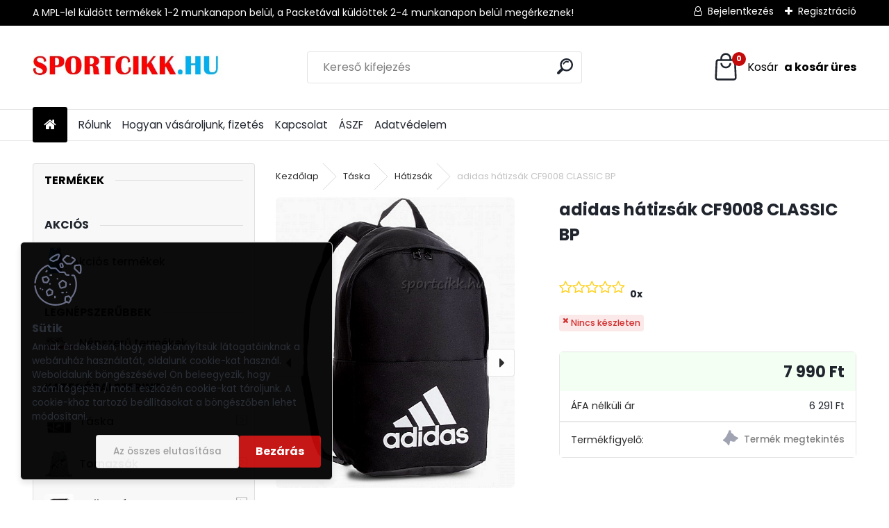

--- FILE ---
content_type: text/html; charset=utf-8
request_url: https://www.sportcikk.hu/adidas-hatizsak-CF9008-CLASSIC-BP-d1778.htm
body_size: 31219
content:

    <!DOCTYPE html>
    <html xmlns:og="http://ogp.me/ns#" xmlns:fb="http://www.facebook.com/2008/fbml" lang="hu" class="tmpl__uranium">
      <head>
          <script>
              window.cookie_preferences = getCookieSettings('cookie_preferences');
              window.cookie_statistics = getCookieSettings('cookie_statistics');
              window.cookie_marketing = getCookieSettings('cookie_marketing');

              function getCookieSettings(cookie_name) {
                  if (document.cookie.length > 0)
                  {
                      cookie_start = document.cookie.indexOf(cookie_name + "=");
                      if (cookie_start != -1)
                      {
                          cookie_start = cookie_start + cookie_name.length + 1;
                          cookie_end = document.cookie.indexOf(";", cookie_start);
                          if (cookie_end == -1)
                          {
                              cookie_end = document.cookie.length;
                          }
                          return unescape(document.cookie.substring(cookie_start, cookie_end));
                      }
                  }
                  return false;
              }
          </script>
                <title>Táska | adidas hátizsák CF9008 CLASSIC BP | Sportcikkek</title>
        <script type="text/javascript">var action_unavailable='action_unavailable';var id_language = 'hu';var id_country_code = 'HU';var language_code = 'hu-HU';var path_request = '/request.php';var type_request = 'POST';var cache_break = "2511"; var enable_console_debug = false; var enable_logging_errors = false;var administration_id_language = 'hu';var administration_id_country_code = 'HU';</script>          <script type="text/javascript" src="//ajax.googleapis.com/ajax/libs/jquery/1.8.3/jquery.min.js"></script>
          <script type="text/javascript" src="//code.jquery.com/ui/1.12.1/jquery-ui.min.js" ></script>
                  <script src="/wa_script/js/jquery.hoverIntent.minified.js?_=2025-01-14-11-59" type="text/javascript"></script>
        <script type="text/javascript" src="/admin/jscripts/jquery.qtip.min.js?_=2025-01-14-11-59"></script>
                  <script src="/wa_script/js/jquery.selectBoxIt.min.js?_=2025-01-14-11-59" type="text/javascript"></script>
                  <script src="/wa_script/js/bs_overlay.js?_=2025-01-14-11-59" type="text/javascript"></script>
        <script src="/wa_script/js/bs_design.js?_=2025-01-14-11-59" type="text/javascript"></script>
        <script src="/admin/jscripts/wa_translation.js?_=2025-01-14-11-59" type="text/javascript"></script>
        <link rel="stylesheet" type="text/css" href="/css/jquery.selectBoxIt.wa_script.css?_=2025-01-14-11-59" media="screen, projection">
        <link rel="stylesheet" type="text/css" href="/css/jquery.qtip.lupa.css?_=2025-01-14-11-59">
        
                  <script src="/wa_script/js/jquery.colorbox-min.js?_=2025-01-14-11-59" type="text/javascript"></script>
          <link rel="stylesheet" type="text/css" href="/css/colorbox.css?_=2025-01-14-11-59">
          <script type="text/javascript">
            jQuery(document).ready(function() {
              (function() {
                function createGalleries(rel) {
                  var regex = new RegExp(rel + "\\[(\\d+)]"),
                      m, group = "g_" + rel, groupN;
                  $("a[rel*=" + rel + "]").each(function() {
                    m = regex.exec(this.getAttribute("rel"));
                    if(m) {
                      groupN = group + m[1];
                    } else {
                      groupN = group;
                    }
                    $(this).colorbox({
                      rel: groupN,
                      slideshow:true,
                       maxWidth: "85%",
                       maxHeight: "85%",
                       returnFocus: false
                    });
                  });
                }
                createGalleries("lytebox");
                createGalleries("lyteshow");
              })();
            });</script>
          <script type="text/javascript">
      function init_products_hovers()
      {
        jQuery(".product").hoverIntent({
          over: function(){
            jQuery(this).find(".icons_width_hack").animate({width: "130px"}, 300, function(){});
          } ,
          out: function(){
            jQuery(this).find(".icons_width_hack").animate({width: "10px"}, 300, function(){});
          },
          interval: 40
        });
      }
      jQuery(document).ready(function(){

        jQuery(".param select, .sorting select").selectBoxIt();

        jQuery(".productFooter").click(function()
        {
          var $product_detail_link = jQuery(this).parent().find("a:first");

          if($product_detail_link.length && $product_detail_link.attr("href"))
          {
            window.location.href = $product_detail_link.attr("href");
          }
        });
        init_products_hovers();
        
        ebar_details_visibility = {};
        ebar_details_visibility["user"] = false;
        ebar_details_visibility["basket"] = false;

        ebar_details_timer = {};
        ebar_details_timer["user"] = setTimeout(function(){},100);
        ebar_details_timer["basket"] = setTimeout(function(){},100);

        function ebar_set_show($caller)
        {
          var $box_name = $($caller).attr("id").split("_")[0];

          ebar_details_visibility["user"] = false;
          ebar_details_visibility["basket"] = false;

          ebar_details_visibility[$box_name] = true;

          resolve_ebar_set_visibility("user");
          resolve_ebar_set_visibility("basket");
        }

        function ebar_set_hide($caller)
        {
          var $box_name = $($caller).attr("id").split("_")[0];

          ebar_details_visibility[$box_name] = false;

          clearTimeout(ebar_details_timer[$box_name]);
          ebar_details_timer[$box_name] = setTimeout(function(){resolve_ebar_set_visibility($box_name);},300);
        }

        function resolve_ebar_set_visibility($box_name)
        {
          if(   ebar_details_visibility[$box_name]
             && jQuery("#"+$box_name+"_detail").is(":hidden"))
          {
            jQuery("#"+$box_name+"_detail").slideDown(300);
          }
          else if(   !ebar_details_visibility[$box_name]
                  && jQuery("#"+$box_name+"_detail").not(":hidden"))
          {
            jQuery("#"+$box_name+"_detail").slideUp(0, function() {
              $(this).css({overflow: ""});
            });
          }
        }

        
        jQuery("#user_icon, #basket_icon").hoverIntent({
          over: function(){
            ebar_set_show(this);
            
          } ,
          out: function(){
            ebar_set_hide(this);
          },
          interval: 40
        });
        
        jQuery("#user_icon").click(function(e)
        {
          if(jQuery(e.target).attr("id") == "user_icon")
          {
            window.location.href = "https://www.sportcikk.hu/28r39qxw/e-login/";
          }
        });

        jQuery("#basket_icon").click(function(e)
        {
          if(jQuery(e.target).attr("id") == "basket_icon")
          {
            window.location.href = "https://www.sportcikk.hu/28r39qxw/e-basket/";
          }
        });
      
      });
    </script>        <meta http-equiv="Content-language" content="hu">
        <meta http-equiv="Content-Type" content="text/html; charset=utf-8">
        <meta name="language" content="Hungary">
        <meta name="keywords" content="adidas,hátizsák,cf9008,classic">
        <meta name="description" content="adidas hátizsák
cikkszáma: CF9008
színe: fekete
anyaga: 100% polyester
méretei: magassága: 46 cm, szélessége: 28 cm, mélysége: 16 cm
felépítése: egy">
        <meta name="revisit-after" content="1 Days">
        <meta name="distribution" content="global">
        <meta name="expires" content="never">
                  <meta name="expires" content="never">
                    <link rel="previewimage" href="https://www.sportcikk.hu/fotky22331/fotos/_vyr_1778adidas-hatizsak-cf9008.jpg" />
                    <link rel="canonical" href="https://www.sportcikk.hu/adidas-hatizsak-CF9008-CLASSIC-BP-d1778.htm?tab=description"/>
          <meta property="og:image" content="http://www.sportcikk.hu/fotky22331/fotos/_vyr_1778adidas-hatizsak-cf9008.jpg" />
<meta property="og:image:secure_url" content="https://www.sportcikk.hu/fotky22331/fotos/_vyr_1778adidas-hatizsak-cf9008.jpg" />
<meta property="og:image:type" content="image/jpeg" />
<meta property="og:url" content="http://www.sportcikk.hu/28r39qxw/eshop/1-1-Taska/0/5/1778-adidas-hatizsak-CF9008-CLASSIC-BP" />
<meta property="og:title" content="adidas hátizsák CF9008 CLASSIC BP" />
<meta property="og:description" content="adidas hátizsák
cikkszáma: CF9008
színe: fekete
anyaga: 100% polyester
méretei: magassága: 46 cm, szélessége: 28 cm, mélysége: 16 cm
felépítése: egy" />
<meta property="og:type" content="product" />
<meta property="og:site_name" content="Sportcikkek" />

<meta name="google-site-verification" content="t_A1Q42uHj7e6Np_y4qBcah1fuCQPGjAz8KWBjTyjjM"/>            <meta name="robots" content="index, follow">
                    <link rel="stylesheet" type="text/css" href="/css/lang_dependent_css/lang_hu.css?_=2025-01-14-11-59" media="screen, projection">
                <link rel='stylesheet' type='text/css' href='/wa_script/js/styles.css?_=2025-01-14-11-59'>
        <script language='javascript' type='text/javascript' src='/wa_script/js/javascripts.js?_=2025-01-14-11-59'></script>
        <script language='javascript' type='text/javascript' src='/wa_script/js/check_tel.js?_=2025-01-14-11-59'></script>
          <script src="/assets/javascripts/buy_button.js?_=2025-01-14-11-59"></script>
            <script type="text/javascript" src="/wa_script/js/bs_user.js?_=2025-01-14-11-59"></script>
        <script type="text/javascript" src="/wa_script/js/bs_fce.js?_=2025-01-14-11-59"></script>
        <script type="text/javascript" src="/wa_script/js/bs_fixed_bar.js?_=2025-01-14-11-59"></script>
        <script type="text/javascript" src="/bohemiasoft/js/bs.js?_=2025-01-14-11-59"></script>
        <script src="/wa_script/js/jquery.number.min.js?_=2025-01-14-11-59" type="text/javascript"></script>
        <script type="text/javascript">
            BS.User.id = 22331;
            BS.User.domain = "28r39qxw";
            BS.User.is_responsive_layout = true;
            BS.User.max_search_query_length = 50;
            BS.User.max_autocomplete_words_count = 5;

            WA.Translation._autocompleter_ambiguous_query = ' A keresett szó túl gyakori. Kérjük, adjon meg több betűt vagy szót, vagy folytassa a keresést az űrlap elküldésével.';
            WA.Translation._autocompleter_no_results_found = ' Nincs találat a keresett kifejezésre.';
            WA.Translation._error = " Hiba";
            WA.Translation._success = " Siker";
            WA.Translation._warning = " Figyelem";
            WA.Translation._multiples_inc_notify = '<p class="multiples-warning"><strong>Rendelési mennyiség a #inc# többszöröse lehet.</strong><br><small> A rendelési mennyiséget ennek megfelelően növeltük meg.</small></p>';
            WA.Translation._shipping_change_selected = " Módosítás...";
            WA.Translation._shipping_deliver_to_address = "_shipping_deliver_to_address";

            BS.Design.template = {
              name: "uranium",
              is_selected: function(name) {
                if(Array.isArray(name)) {
                  return name.indexOf(this.name) > -1;
                } else {
                  return name === this.name;
                }
              }
            };
            BS.Design.isLayout3 = true;
            BS.Design.templates = {
              TEMPLATE_ARGON: "argon",TEMPLATE_NEON: "neon",TEMPLATE_CARBON: "carbon",TEMPLATE_XENON: "xenon",TEMPLATE_AURUM: "aurum",TEMPLATE_CUPRUM: "cuprum",TEMPLATE_ERBIUM: "erbium",TEMPLATE_CADMIUM: "cadmium",TEMPLATE_BARIUM: "barium",TEMPLATE_CHROMIUM: "chromium",TEMPLATE_SILICIUM: "silicium",TEMPLATE_IRIDIUM: "iridium",TEMPLATE_INDIUM: "indium",TEMPLATE_OXYGEN: "oxygen",TEMPLATE_HELIUM: "helium",TEMPLATE_FLUOR: "fluor",TEMPLATE_FERRUM: "ferrum",TEMPLATE_TERBIUM: "terbium",TEMPLATE_URANIUM: "uranium",TEMPLATE_ZINCUM: "zincum",TEMPLATE_CERIUM: "cerium",TEMPLATE_KRYPTON: "krypton",TEMPLATE_THORIUM: "thorium",TEMPLATE_ETHERUM: "etherum",TEMPLATE_KRYPTONIT: "kryptonit",TEMPLATE_TITANIUM: "titanium",TEMPLATE_PLATINUM: "platinum"            };
        </script>
                  <script src="/js/progress_button/modernizr.custom.js"></script>
                      <link rel="stylesheet" type="text/css" href="/bower_components/owl.carousel/dist/assets/owl.carousel.min.css" />
            <link rel="stylesheet" type="text/css" href="/bower_components/owl.carousel/dist/assets/owl.theme.default.min.css" />
            <script src="/bower_components/owl.carousel/dist/owl.carousel.min.js"></script>
                      <link rel="stylesheet" type="text/css" href="/bower_components/priority-nav/dist/priority-nav-core.css" />
            <script src="/bower_components/priority-nav/dist/priority-nav.js"></script>
                      <link rel="stylesheet" type="text/css" href="//static.bohemiasoft.com/jave/style.css?_=2025-01-14-11-59" media="screen">
                    <link rel="stylesheet" type="text/css" href="/css/font-awesome.4.7.0.min.css" media="screen">
          <link rel="stylesheet" type="text/css" href="/sablony/nove/uranium/uraniumred/css/product_var3.css?_=2025-01-14-11-59" media="screen">
          <style>
    :root {
        --primary: #C40B0B;
        --primary-dark: #940A0A;
        --secondary: #F8F8F8;
        --secondary-v2: #2D2D2D;
        --element-color: #1f242d;
        --stars: #ffcf15;
        --sale: #c91e1e;
        
        --empty-basket-text: " A kosár üres";
        --full-shopping-basket-text: "Kosár";
        --choose-delivery-method-text: "Válassz szállítási módot";
        --choose-payment-method-text: "Válassz fizetési módot";
        --free-price-text: "Ingyen";
        --continue-without-login-text: "Folytatás belépés nélkül";
        --summary-order-text: "Rendelés összegző";
        --cart-contents-text: "Kosár részletei";
        --in-login-text: "Belépés";
        --in-registration-text: "Regisztráció";
        --in-forgotten-pass-text: "Elfelejtett jelszó";
        --price-list-filter-text: "Árlista";
        --search-see-everything-text: "Összes mutatása";
        --discount-code-text: "Promóciós kód";
        --searched-cats-text: "Keresett kategóriák";
        --back-to-eshop-text: "Vissza a webshopba";
        --to-category-menu-text: "Kategóriák";
        --back-menu-text: "Vissza";
        --pagination-next-text: "Következő";
        --pagination-previous-text: "Előző";
        --cookies-files-text: "Sütik";
        --newsletter-button-text: "Feliratkozás";
        --newsletter-be-up-to-date-text: "Légy naprakész";
        --specify-params-text: "Paraméterek megadása";
        --article-tags-text: "Termék címke";
        --watch-product-text: "Termék megtekintés";
        --notfull-shopping-text: "Kosár";
        --notfull-basket-is-empty-text: " a kosár üres";
        --whole-blog-article-text: "A teljes cikk";
        --all-parameters-text: "Minden paraméter";
        --without-var-text: "ÁFA nélküli ár";
        --green: "#18c566";
        --primary-light: "#F2FCF8";
        --basket-content-text: " Kosár tartalma";
        --products-in-cat-text: " a kategóriában";
        --recalculate--text: "Újraszámolás";
        
    }
</style>
          <link rel="stylesheet"
                type="text/css"
                id="tpl-editor-stylesheet"
                href="/sablony/nove/uranium/uraniumred/css/colors.css?_=2025-01-14-11-59"
                media="screen">

          <meta name="viewport" content="width=device-width, initial-scale=1.0">
          <link rel="stylesheet" 
                   type="text/css" 
                   href="https://static.bohemiasoft.com/custom-css/uranium.css?_1765339066" 
                   media="screen"><style type="text/css">
               <!--#site_logo{
                  width: 275px;
                  height: 100px;
                  background-image: url('/fotky22331/design_setup/images/custom_image_logo.jpg?cache_time=1685693360');
                  background-repeat: no-repeat;
                  
                }html body .myheader { 
          background-image: none;
          border: black;
          background-repeat: repeat;
          background-position: 0px 0px;
          background-color: #ffffff;
        }#page_background{
                  background-image: url('/fotky22331/design_setup/images/custom_image_aroundpage.png?cache_time=1685693360');
                  background-repeat: repeat;
                  background-position: 50% 50%;
                  background-color: #ffffff;
                }.bgLupa{
                  padding: 0;
                  border: none;
                }

 :root { 
 }
-->
                </style>          <link rel="stylesheet" type="text/css" href="/fotky22331/design_setup/css/user_defined.css?_=1750232932" media="screen, projection">
                    <script type="text/javascript" src="/admin/jscripts/wa_dialogs.js?_=2025-01-14-11-59"></script>
            <script>
      $(document).ready(function() {
        if (getCookie('show_cookie_message' + '_22331_hu') != 'no') {
          if($('#cookies-agreement').attr('data-location') === '0')
          {
            $('.cookies-wrapper').css("top", "0px");
          }
          else
          {
            $('.cookies-wrapper').css("bottom", "0px");
          }
          $('.cookies-wrapper').show();
        }

        $('#cookies-notify__close').click(function() {
          setCookie('show_cookie_message' + '_22331_hu', 'no');
          $('#cookies-agreement').slideUp();
          $("#masterpage").attr("style", "");
          setCookie('cookie_preferences', 'true');
          setCookie('cookie_statistics', 'true');
          setCookie('cookie_marketing', 'true');
          window.cookie_preferences = true;
          window.cookie_statistics = true;
          window.cookie_marketing = true;
          if(typeof gtag === 'function') {
              gtag('consent', 'update', {
                  'ad_storage': 'granted',
                  'analytics_storage': 'granted',
                  'ad_user_data': 'granted',
                  'ad_personalization': 'granted'
              });
          }
         return false;
        });

        $("#cookies-notify__disagree").click(function(){
            save_preferences();
        });

        $('#cookies-notify__preferences-button-close').click(function(){
            var cookies_notify_preferences = $("#cookies-notify-checkbox__preferences").is(':checked');
            var cookies_notify_statistics = $("#cookies-notify-checkbox__statistics").is(':checked');
            var cookies_notify_marketing = $("#cookies-notify-checkbox__marketing").is(':checked');
            save_preferences(cookies_notify_preferences, cookies_notify_statistics, cookies_notify_marketing);
        });

        function save_preferences(preferences = false, statistics = false, marketing = false)
        {
            setCookie('show_cookie_message' + '_22331_hu', 'no');
            $('#cookies-agreement').slideUp();
            $("#masterpage").attr("style", "");
            setCookie('cookie_preferences', preferences);
            setCookie('cookie_statistics', statistics);
            setCookie('cookie_marketing', marketing);
            window.cookie_preferences = preferences;
            window.cookie_statistics = statistics;
            window.cookie_marketing = marketing;
            if(marketing && typeof gtag === 'function')
            {
                gtag('consent', 'update', {
                    'ad_storage': 'granted'
                });
            }
            if(statistics && typeof gtag === 'function')
            {
                gtag('consent', 'update', {
                    'analytics_storage': 'granted',
                    'ad_user_data': 'granted',
                    'ad_personalization': 'granted',
                });
            }
            if(marketing === false && BS && BS.seznamIdentity) {
                BS.seznamIdentity.clearIdentity();
            }
        }

        /**
         * @param {String} cookie_name
         * @returns {String}
         */
        function getCookie(cookie_name) {
          if (document.cookie.length > 0)
          {
            cookie_start = document.cookie.indexOf(cookie_name + "=");
            if (cookie_start != -1)
            {
              cookie_start = cookie_start + cookie_name.length + 1;
              cookie_end = document.cookie.indexOf(";", cookie_start);
              if (cookie_end == -1)
              {
                cookie_end = document.cookie.length;
              }
              return unescape(document.cookie.substring(cookie_start, cookie_end));
            }
          }
          return "";
        }
        
        /**
         * @param {String} cookie_name
         * @param {String} value
         */
        function setCookie(cookie_name, value) {
          var time = new Date();
          time.setTime(time.getTime() + 365*24*60*60*1000); // + 1 rok
          var expires = "expires="+time.toUTCString();
          document.cookie = cookie_name + "=" + escape(value) + "; " + expires + "; path=/";
        }
      });
    </script>
    <script async src="https://www.googletagmanager.com/gtag/js?id=UA-167629531-1"></script><script>
window.dataLayer = window.dataLayer || [];
function gtag(){dataLayer.push(arguments);}
gtag('js', new Date());
</script>        <script type="text/javascript" src="/wa_script/js/search_autocompleter.js?_=2025-01-14-11-59"></script>
              <script>
              WA.Translation._complete_specification = "Részletes leírás";
              WA.Translation._dont_have_acc = "Még nincs fiókod? ";
              WA.Translation._have_acc = "Már van fiókod? ";
              WA.Translation._register_titanium = "Regisztrálj";
              WA.Translation._login_titanium = "Bejelentkezés ";
              WA.Translation._placeholder_voucher = "Kód beillesztése ide";
          </script>
                <script src="/wa_script/js/template/uranium/script.js?_=2025-01-14-11-59"></script>
                    <link rel="stylesheet" type="text/css" href="/assets/vendor/magnific-popup/magnific-popup.css" />
      <script src="/assets/vendor/magnific-popup/jquery.magnific-popup.js"></script>
      <script type="text/javascript">
        BS.env = {
          decPoint: ",",
          basketFloatEnabled: false        };
      </script>
      <script type="text/javascript" src="/node_modules/select2/dist/js/select2.min.js"></script>
      <script type="text/javascript" src="/node_modules/maximize-select2-height/maximize-select2-height.min.js"></script>
      <script type="text/javascript">
        (function() {
          $.fn.select2.defaults.set("language", {
            noResults: function() {return " Nincs találat."},
            inputTooShort: function(o) {
              var n = o.minimum - o.input.length;
              return "_input_too_short".replace("#N#", n);
            }
          });
          $.fn.select2.defaults.set("width", "100%")
        })();

      </script>
      <link type="text/css" rel="stylesheet" href="/node_modules/select2/dist/css/select2.min.css" />
      <script type="text/javascript" src="/wa_script/js/countdown_timer.js?_=2025-01-14-11-59"></script>
      <script type="text/javascript" src="/wa_script/js/app.js?_=2025-01-14-11-59"></script>
      <script type="text/javascript" src="/node_modules/jquery-validation/dist/jquery.validate.min.js"></script>

      
          </head>
      <body class="lang-hu layout3 not-home page-product-detail page-product-1778 basket-empty slider_available template-slider-custom vat-payer-y alternative-currency-n" >
        <a name="topweb"></a>
            <div id="cookies-agreement" class="cookies-wrapper" data-location="1"
         style="background-color: #000000;
                 opacity: 0.95"
    >
      <div class="cookies-notify-background"></div>
      <div class="cookies-notify" style="display:block!important;">
        <div class="cookies-notify__bar">
          <div class="cookies-notify__bar1">
            <div class="cookies-notify__text"
                                 >
                Annak érdekében, hogy megkönnyítsük látogatóinknak a webáruház használatát, oldalunk cookie-kat használ. Weboldalunk böngészésével Ön beleegyezik, hogy számítógépén / mobil eszközén cookie-kat tároljunk. A cookie-khoz tartozó beállításokat a böngészőben lehet módosítani.            </div>
            <div class="cookies-notify__button">
                <a href="#" id="cookies-notify__disagree" class="secondary-btn"
                   style="color: #ffffff;
                           background-color: #331c1c;
                           opacity: 1"
                >Az összes elutasítása</a>
              <a href="#" id="cookies-notify__close"
                 style="color: #ffffff;
                        background-color: #331c1c;
                        opacity: 1"
                >Bezárás</a>
            </div>
          </div>
                    </div>
      </div>
    </div>
    
  <div id="responsive_layout_large"></div><div id="page">      <div class="top-bar" id="topBar">
                  <div class="top-bar-content">
            <p>A MPL-lel küldött termékek 1-2 munkanapon belül, a Packetával küldöttek 2-4 munkanapon belül megérkeznek! </p>          </div>
                    <div class="top-bar-login">
                          <span class="user-login"><a href="/28r39qxw/e-login">Bejelentkezés</a></span>
              <span class="user-register"><a href="/28r39qxw/e-register">Regisztráció</a></span>
                        </div>
                        </div>
          <script type="text/javascript">
      var responsive_articlemenu_name = ' Menü';
      var responsive_eshopmenu_name = ' Termékek';
    </script>
        <link rel="stylesheet" type="text/css" href="/css/masterslider.css?_=2025-01-14-11-59" media="screen, projection">
    <script type="text/javascript" src="/js/masterslider.min.js"></script>
    <div class="myheader">
            <!--[if IE 6]>
    <style>
    #main-menu ul ul{visibility:visible;}
    </style>
    <![endif]-->

    
    <div id="new_top_menu"><!-- TOPMENU -->
            <div id="new_template_row" class="">
                 <ul>
            <li class="eshop-menu-home">
              <a href="//www.sportcikk.hu" class="top_parent_act" aria-label="Homepage">
                              </a>
            </li>
          </ul>
          
<ul><li class="eshop-menu-1 eshop-menu-order-1 eshop-menu-odd"><a href="/Rolunk-a1_0.htm"  class="top_parent">Rólunk</a>
</li></ul>
<ul><li class="eshop-menu-4 eshop-menu-order-2 eshop-menu-even"><a href="/Hogyan-vasaroljunk-fizetes-a4_0.htm"  class="top_parent">Hogyan vásároljunk, fizetés</a>
</li></ul>
<ul><li class="eshop-menu-2 eshop-menu-order-3 eshop-menu-odd"><a href="/Kapcsolat-a2_0.htm"  class="top_parent">Kapcsolat</a>
</li></ul>
<ul><li class="eshop-menu-3 eshop-menu-order-4 eshop-menu-even"><a href="/ASZF-a3_0.htm"  class="top_parent">ÁSZF</a>
</li></ul>
<ul><li class="eshop-menu-5 eshop-menu-order-5 eshop-menu-odd"><a href="/Adatvedelem-a5_0.htm"  class="top_parent">Adatvédelem</a>
</li></ul>      </div>
    </div><!-- END TOPMENU -->
            <div class="navigate_bar">
            <div class="logo-wrapper">
            <a id="site_logo" href="//www.sportcikk.hu" class="mylogo" aria-label="Logo"></a>
    </div>
                <div id="search">
      <form name="search" id="searchForm" action="/search-engine.htm" method="GET" enctype="multipart/form-data">
        <label for="q" class="title_left2"> Hľadanie</label>
        <p>
          <input name="slovo" type="text" class="inputBox" id="q" placeholder=" Kereső kifejezés" maxlength="50">
          
          <input type="hidden" id="source_service" value="www.eshop-gyorsan.hu">
        </p>
        <div class="wrapper_search_submit">
          <input type="submit" class="search_submit" aria-label="search" name="search_submit" value="">
        </div>
        <div id="search_setup_area">
          <input id="hledatjak2" checked="checked" type="radio" name="hledatjak" value="2">
          <label for="hledatjak2">Termékek keresése</label>
          <br />
          <input id="hledatjak1"  type="radio" name="hledatjak" value="1">
          <label for="hledatjak1">Cikkek keresése</label>
                    <script type="text/javascript">
            function resolve_search_mode_visibility()
            {
              if (jQuery('form[name=search] input').is(':focus'))
              {
                if (jQuery('#search_setup_area').is(':hidden'))
                {
                  jQuery('#search_setup_area').slideDown(400);
                }
              }
              else
              {
                if (jQuery('#search_setup_area').not(':hidden'))
                {
                  jQuery('#search_setup_area').slideUp(400);
                }
              }
            }

            $('form[name=search] input').click(function() {
              this.focus();
            });

            jQuery('form[name=search] input')
                .focus(function() {
                  resolve_search_mode_visibility();
                })
                .blur(function() {
                  setTimeout(function() {
                    resolve_search_mode_visibility();
                  }, 1000);
                });

          </script>
                  </div>
      </form>
    </div>
            
  <div id="ebar" class="" >        <div id="basket_icon" >
            <div id="basket_detail">
                <div id="basket_arrow_tag"></div>
                <div id="basket_content_tag">
                    <a id="quantity_tag" href="/28r39qxw/e-basket" rel="nofollow" class="elink"><span class="quantity_count">0</span>
                    <span class="basket_empty"> A kosár <span class="bold">üres</span>.</span></a>                </div>
            </div>
        </div>
                </div>      </div>
          </div>
    <div id="page_background">      <div class="hack-box"><!-- HACK MIN WIDTH FOR IE 5, 5.5, 6  -->
                  <div id="masterpage" style="margin-bottom:95px;"><!-- MASTER PAGE -->
              <div id="header">          </div><!-- END HEADER -->
                    <div id="aroundpage"><!-- AROUND PAGE -->
            <div class="extra-menu-wrapper">
      <!-- LEFT BOX -->
      <div id="left-box">
              <div class="menu-typ-2" id="left_eshop">
                <p class="title_left_eshop">Termékek</p>
          
        <div id="inleft_eshop">
          <div class="leftmenu">
                <ul class="root-eshop-menu">
            <li class="new-tmpl-home-button">
        <a href="//www.sportcikk.hu">
          <i class="fa fa-home" aria-hidden="true"></i>
        </a>
      </li>
              <li class="leftmenuCat category-menu-sep-20 category-menu-sep-order-1 remove_point hasImg">
          AKCIÓS         </li>

                <li class="leftmenuDef category-menu-24 category-menu-order-1 category-menu-odd remove_point hasImg">
          <a href="/Akcios-termekek-c24_0_1.htm"><img src="/fotky22331/icons/adidas-hatizsak-dt8634-LIN-CLAS-BP-DAY.jpg" class="icons_menu_left_img">Akciós termékek</a>        </li>

                <li class="leftmenuCat category-menu-sep-23 category-menu-sep-order-2 remove_point hasImg">
          Legnépszerűbbek        </li>

                <li class="leftmenuDef category-menu-25 category-menu-order-2 category-menu-even remove_point hasImg">
          <a href="/Nepszeru-termekek-c25_0_1.htm"><img src="/fotky22331/icons/Nike-sportcipő-BQ4212-100-NIKE-FLIGHT-LEGACY.jpeg" class="icons_menu_left_img">Népszerű termékek</a>        </li>

                <li class="leftmenuCat category-menu-sep-26 category-menu-sep-order-3 remove_point">
          Kategórai szerint        </li>

                <li class="sub leftmenuDef category-menu-1 category-menu-order-3 category-menu-odd selected-category remove_point hasImg">
          <a href="/Taska-c1_0_1.htm"><img src="/fotky22331/icons/Nike-sporttaska-edzőtaska-DB0492-010.jpg" class="icons_menu_left_img">Táska      <!--[if IE 7]><!--></a><!--<![endif]-->
      <!--[if lte IE 6]><table><tr><td><![endif]-->
          <ul class="eshop-submenu level-2">
            <li class="new-tmpl-home-button">
        <a href="//">
          <i class="fa fa-home" aria-hidden="true"></i>
        </a>
      </li>
              <li class="sub leftmenuDef category-submenu-213 masonry_item remove_point">
          <a href="/Sporttaska-Edzotaska-c1_213_2.htm">Sporttáska-Edzőtáska      <!--[if IE 7]><!--></a><!--<![endif]-->
      <!--[if lte IE 6]><table><tr><td><![endif]-->
          <ul class="eshop-submenu level-3">
            <li class="new-tmpl-home-button">
        <a href="//">
          <i class="fa fa-home" aria-hidden="true"></i>
        </a>
      </li>
              <li class="leftmenuDef category-submenu-215 remove_point">
          <a href="/Nike-c1_215_3.htm">Nike</a>        </li>

                <li class="leftmenuDef category-submenu-255 remove_point">
          <a href="/adidas-c1_255_3.htm">adidas</a>        </li>

                <li class="leftmenuDef category-submenu-254 remove_point">
          <a href="/Puma-c1_254_3.htm">Puma</a>        </li>

                <li class="leftmenuDef category-submenu-313 remove_point">
          <a href="/Dorko-c1_313_3.htm">Dorko</a>        </li>

                <li class="leftmenuDef category-submenu-349 remove_point">
          <a href="/Heavy-Tools-c1_349_3.htm">Heavy Tools</a>        </li>

            </ul>
      <style>
        #left-box .remove_point a::before
        {
          display: none;
        }
      </style>
          <!--[if lte IE 6]></td></tr></table></a><![endif]-->
      </a>        </li>

                <li class="sub leftmenuDef category-submenu-1 selected-category masonry_item remove_point">
          <a href="/Hatizsak-c1_1_2.htm">Hátizsák      <!--[if IE 7]><!--></a><!--<![endif]-->
      <!--[if lte IE 6]><table><tr><td><![endif]-->
          <ul class="eshop-submenu level-3">
            <li class="new-tmpl-home-button">
        <a href="//">
          <i class="fa fa-home" aria-hidden="true"></i>
        </a>
      </li>
              <li class="leftmenuDef category-submenu-92 remove_point">
          <a href="/adidas-c1_92_3.htm">adidas</a>        </li>

                <li class="leftmenuDef category-submenu-203 remove_point">
          <a href="/Nike-c1_203_3.htm">Nike</a>        </li>

                <li class="leftmenuDef category-submenu-174 remove_point">
          <a href="/Heavy-Tools-c1_174_3.htm">Heavy Tools</a>        </li>

                <li class="leftmenuDef category-submenu-261 remove_point">
          <a href="/Puma-c1_261_3.htm">Puma</a>        </li>

                <li class="leftmenuDef category-submenu-154 remove_point">
          <a href="/Ars-Una-c1_154_3.htm">Ars Una</a>        </li>

                <li class="leftmenuDef category-submenu-168 remove_point">
          <a href="/Converse-c1_168_3.htm">Converse</a>        </li>

                <li class="leftmenuDef category-submenu-217 remove_point">
          <a href="/Jordan-c1_217_3.htm">Jordan</a>        </li>

                <li class="leftmenuDef category-submenu-289 remove_point">
          <a href="/Under-Armour-c1_289_3.htm">Under Armour</a>        </li>

                <li class="leftmenuDef category-submenu-299 remove_point">
          <a href="/Vans-c1_299_3.htm">Vans</a>        </li>

                <li class="leftmenuDef category-submenu-311 remove_point">
          <a href="/Dorko-c1_311_3.htm">Dorko</a>        </li>

            </ul>
      <style>
        #left-box .remove_point a::before
        {
          display: none;
        }
      </style>
          <!--[if lte IE 6]></td></tr></table></a><![endif]-->
      </a>        </li>

                <li class="sub leftmenuDef category-submenu-2 masonry_item remove_point">
          <a href="/Utazotaska-Sporttaska-c1_2_2.htm">Utazótáska - Sporttáska      <!--[if IE 7]><!--></a><!--<![endif]-->
      <!--[if lte IE 6]><table><tr><td><![endif]-->
          <ul class="eshop-submenu level-3">
            <li class="new-tmpl-home-button">
        <a href="//">
          <i class="fa fa-home" aria-hidden="true"></i>
        </a>
      </li>
              <li class="leftmenuDef category-submenu-106 remove_point">
          <a href="/adidas-c1_106_3.htm">adidas</a>        </li>

                <li class="leftmenuDef category-submenu-211 remove_point">
          <a href="/Nike-c1_211_3.htm">Nike</a>        </li>

                <li class="leftmenuDef category-submenu-268 remove_point">
          <a href="/Puma-c1_268_3.htm">Puma</a>        </li>

                <li class="leftmenuDef category-submenu-290 remove_point">
          <a href="/Under-Armour-c1_290_3.htm">Under Armour</a>        </li>

                <li class="leftmenuDef category-submenu-350 remove_point">
          <a href="/Heavy-Tools-c1_350_3.htm">Heavy Tools</a>        </li>

            </ul>
      <style>
        #left-box .remove_point a::before
        {
          display: none;
        }
      </style>
          <!--[if lte IE 6]></td></tr></table></a><![endif]-->
      </a>        </li>

                <li class="sub leftmenuDef category-submenu-3 masonry_item remove_point">
          <a href="/Oldaltaska-c1_3_2.htm">Oldaltáska      <!--[if IE 7]><!--></a><!--<![endif]-->
      <!--[if lte IE 6]><table><tr><td><![endif]-->
          <ul class="eshop-submenu level-3">
            <li class="new-tmpl-home-button">
        <a href="//">
          <i class="fa fa-home" aria-hidden="true"></i>
        </a>
      </li>
              <li class="leftmenuDef category-submenu-114 remove_point">
          <a href="/adidas-c1_114_3.htm">adidas</a>        </li>

                <li class="leftmenuDef category-submenu-225 remove_point">
          <a href="/Nike-c1_225_3.htm">Nike</a>        </li>

                <li class="leftmenuDef category-submenu-226 remove_point">
          <a href="/Puma-c1_226_3.htm">Puma</a>        </li>

                <li class="leftmenuDef category-submenu-175 remove_point">
          <a href="/Heavy-Tools-c1_175_3.htm">Heavy Tools</a>        </li>

                <li class="leftmenuDef category-submenu-166 remove_point">
          <a href="/Converse-c1_166_3.htm">Converse</a>        </li>

                <li class="leftmenuDef category-submenu-201 remove_point">
          <a href="/New-Era-c1_201_3.htm">New Era</a>        </li>

                <li class="leftmenuDef category-submenu-156 remove_point">
          <a href="/Ars-Una-c1_156_3.htm">Ars Una</a>        </li>

                <li class="leftmenuDef category-submenu-300 remove_point">
          <a href="/Vans-c1_300_3.htm">Vans</a>        </li>

                <li class="leftmenuDef category-submenu-323 remove_point">
          <a href="/Dorko-c1_323_3.htm">Dorko</a>        </li>

            </ul>
      <style>
        #left-box .remove_point a::before
        {
          display: none;
        }
      </style>
          <!--[if lte IE 6]></td></tr></table></a><![endif]-->
      </a>        </li>

                <li class="sub leftmenuDef category-submenu-4 masonry_item remove_point">
          <a href="/Divattaska-c1_4_2.htm">Divattáska      <!--[if IE 7]><!--></a><!--<![endif]-->
      <!--[if lte IE 6]><table><tr><td><![endif]-->
          <ul class="eshop-submenu level-3">
            <li class="new-tmpl-home-button">
        <a href="//">
          <i class="fa fa-home" aria-hidden="true"></i>
        </a>
      </li>
              <li class="leftmenuDef category-submenu-112 remove_point">
          <a href="/adidas-c1_112_3.htm">adidas</a>        </li>

                <li class="leftmenuDef category-submenu-176 remove_point">
          <a href="/Heavy-Tools-c1_176_3.htm">Heavy Tools</a>        </li>

                <li class="leftmenuDef category-submenu-193 remove_point">
          <a href="/Jordan-c1_193_3.htm">Jordan</a>        </li>

                <li class="leftmenuDef category-submenu-263 remove_point">
          <a href="/Puma-c1_263_3.htm">Puma</a>        </li>

                <li class="leftmenuDef category-submenu-306 remove_point">
          <a href="/Vans-c1_306_3.htm">Vans</a>        </li>

                <li class="leftmenuDef category-submenu-314 remove_point">
          <a href="/Dorko-c1_314_3.htm">Dorko</a>        </li>

                <li class="leftmenuDef category-submenu-343 remove_point">
          <a href="/Nike-c1_343_3.htm">Nike</a>        </li>

            </ul>
      <style>
        #left-box .remove_point a::before
        {
          display: none;
        }
      </style>
          <!--[if lte IE 6]></td></tr></table></a><![endif]-->
      </a>        </li>

                <li class="sub leftmenuDef category-submenu-5 masonry_item remove_point">
          <a href="/Ovtaska-c1_5_2.htm">Övtáska      <!--[if IE 7]><!--></a><!--<![endif]-->
      <!--[if lte IE 6]><table><tr><td><![endif]-->
          <ul class="eshop-submenu level-3">
            <li class="new-tmpl-home-button">
        <a href="//">
          <i class="fa fa-home" aria-hidden="true"></i>
        </a>
      </li>
              <li class="leftmenuDef category-submenu-116 remove_point">
          <a href="/adidas-c1_116_3.htm">adidas</a>        </li>

                <li class="leftmenuDef category-submenu-207 remove_point">
          <a href="/Nike-c1_207_3.htm">Nike</a>        </li>

                <li class="leftmenuDef category-submenu-227 remove_point">
          <a href="/Puma-c1_227_3.htm">Puma</a>        </li>

                <li class="leftmenuDef category-submenu-177 remove_point">
          <a href="/Heavy-Tools-c1_177_3.htm">Heavy Tools</a>        </li>

                <li class="leftmenuDef category-submenu-167 remove_point">
          <a href="/Converse-c1_167_3.htm">Converse</a>        </li>

                <li class="leftmenuDef category-submenu-218 remove_point">
          <a href="/Jordan-c1_218_3.htm">Jordan</a>        </li>

                <li class="leftmenuDef category-submenu-301 remove_point">
          <a href="/Vans-c1_301_3.htm">Vans</a>        </li>

                <li class="leftmenuDef category-submenu-312 remove_point">
          <a href="/Dorko-c1_312_3.htm">Dorko</a>        </li>

            </ul>
      <style>
        #left-box .remove_point a::before
        {
          display: none;
        }
      </style>
          <!--[if lte IE 6]></td></tr></table></a><![endif]-->
      </a>        </li>

                <li class="sub leftmenuDef category-submenu-9 masonry_item remove_point">
          <a href="/Cipotarolo-taska-c1_9_2.htm">Cipőtároló táska      <!--[if IE 7]><!--></a><!--<![endif]-->
      <!--[if lte IE 6]><table><tr><td><![endif]-->
          <ul class="eshop-submenu level-3">
            <li class="new-tmpl-home-button">
        <a href="//">
          <i class="fa fa-home" aria-hidden="true"></i>
        </a>
      </li>
              <li class="leftmenuDef category-submenu-100 remove_point">
          <a href="/adidas-c1_100_3.htm">adidas</a>        </li>

                <li class="leftmenuDef category-submenu-325 remove_point">
          <a href="/Nike-c1_325_3.htm">Nike</a>        </li>

            </ul>
      <style>
        #left-box .remove_point a::before
        {
          display: none;
        }
      </style>
          <!--[if lte IE 6]></td></tr></table></a><![endif]-->
      </a>        </li>

                <li class="sub leftmenuDef category-submenu-10 masonry_item remove_point">
          <a href="/Egyeb-taska-c1_10_2.htm">Egyéb táska      <!--[if IE 7]><!--></a><!--<![endif]-->
      <!--[if lte IE 6]><table><tr><td><![endif]-->
          <ul class="eshop-submenu level-3">
            <li class="new-tmpl-home-button">
        <a href="//">
          <i class="fa fa-home" aria-hidden="true"></i>
        </a>
      </li>
              <li class="leftmenuDef category-submenu-145 remove_point">
          <a href="/adidas-c1_145_3.htm">adidas</a>        </li>

                <li class="leftmenuDef category-submenu-223 remove_point">
          <a href="/Nike-c1_223_3.htm">Nike</a>        </li>

                <li class="leftmenuDef category-submenu-264 remove_point">
          <a href="/Puma-c1_264_3.htm">Puma</a>        </li>

                <li class="leftmenuDef category-submenu-329 remove_point">
          <a href="/Converse-c1_329_3.htm">Converse</a>        </li>

            </ul>
      <style>
        #left-box .remove_point a::before
        {
          display: none;
        }
      </style>
          <!--[if lte IE 6]></td></tr></table></a><![endif]-->
      </a>        </li>

            </ul>
      <style>
        #left-box .remove_point a::before
        {
          display: none;
        }
      </style>
          <!--[if lte IE 6]></td></tr></table></a><![endif]-->
      </a>        </li>

                <li class="sub leftmenuDef category-menu-22 category-menu-order-4 category-menu-even remove_point hasImg">
          <a href="/Tornazsak-c22_0_1.htm"><img src="/fotky22331/icons/Vans-tornazsak-VNOOOSUF56M1-452-elolről.jpg" class="icons_menu_left_img">Tornazsák      <!--[if IE 7]><!--></a><!--<![endif]-->
      <!--[if lte IE 6]><table><tr><td><![endif]-->
          <ul class="eshop-submenu level-2">
            <li class="new-tmpl-home-button">
        <a href="//">
          <i class="fa fa-home" aria-hidden="true"></i>
        </a>
      </li>
              <li class="leftmenuDef category-submenu-205 masonry_item remove_point">
          <a href="/Nike-c22_205_2.htm">Nike</a>        </li>

                <li class="leftmenuDef category-submenu-108 masonry_item remove_point">
          <a href="/adidas-c22_108_2.htm">adidas</a>        </li>

                <li class="leftmenuDef category-submenu-267 masonry_item remove_point">
          <a href="/Puma-c22_267_2.htm">Puma</a>        </li>

                <li class="leftmenuDef category-submenu-178 masonry_item remove_point">
          <a href="/Heavy-Tools-c22_178_2.htm">Heavy Tools</a>        </li>

                <li class="leftmenuDef category-submenu-302 masonry_item remove_point">
          <a href="/Vans-c22_302_2.htm">Vans</a>        </li>

                <li class="leftmenuDef category-submenu-315 masonry_item remove_point">
          <a href="/Dorko-c22_315_2.htm">Dorko</a>        </li>

                <li class="leftmenuDef category-submenu-158 masonry_item remove_point">
          <a href="/Ars-Una-c22_158_2.htm">Ars Una</a>        </li>

                <li class="leftmenuDef category-submenu-202 masonry_item remove_point">
          <a href="/New-Era-c22_202_2.htm">New Era</a>        </li>

                <li class="leftmenuDef category-submenu-291 masonry_item remove_point">
          <a href="/Under-Armour-c22_291_2.htm">Under Armour</a>        </li>

            </ul>
      <style>
        #left-box .remove_point a::before
        {
          display: none;
        }
      </style>
          <!--[if lte IE 6]></td></tr></table></a><![endif]-->
      </a>        </li>

                <li class="sub leftmenuDef category-menu-27 category-menu-order-5 category-menu-odd remove_point hasImg">
          <a href="/Tolltarto-c27_0_1.htm"><img src="/fotky22331/icons/Heavy-Tools-tolltartó-T8T24726CL-EIROBI24-cool.jpg" class="icons_menu_left_img">Tolltartó      <!--[if IE 7]><!--></a><!--<![endif]-->
      <!--[if lte IE 6]><table><tr><td><![endif]-->
          <ul class="eshop-submenu level-2">
            <li class="new-tmpl-home-button">
        <a href="//">
          <i class="fa fa-home" aria-hidden="true"></i>
        </a>
      </li>
              <li class="leftmenuDef category-submenu-130 masonry_item remove_point">
          <a href="/Ars-Una-c27_130_2.htm">Ars Una</a>        </li>

                <li class="leftmenuDef category-submenu-131 masonry_item remove_point">
          <a href="/Heavy-Tools-c27_131_2.htm">Heavy Tools</a>        </li>

                <li class="leftmenuDef category-submenu-132 masonry_item remove_point">
          <a href="/Puma-c27_132_2.htm">Puma</a>        </li>

                <li class="leftmenuDef category-submenu-133 masonry_item remove_point">
          <a href="/Vans-c27_133_2.htm">Vans</a>        </li>

                <li class="leftmenuDef category-submenu-353 masonry_item remove_point">
          <a href="/adidas-c27_353_2.htm">adidas</a>        </li>

            </ul>
      <style>
        #left-box .remove_point a::before
        {
          display: none;
        }
      </style>
          <!--[if lte IE 6]></td></tr></table></a><![endif]-->
      </a>        </li>

                <li class="sub leftmenuDef category-menu-28 category-menu-order-6 category-menu-even remove_point hasImg">
          <a href="/Penztarca-c28_0_1.htm"><img src="/fotky22331/icons/Puma-penztarca-075619-02.jpg" class="icons_menu_left_img">Pénztárca      <!--[if IE 7]><!--></a><!--<![endif]-->
      <!--[if lte IE 6]><table><tr><td><![endif]-->
          <ul class="eshop-submenu level-2">
            <li class="new-tmpl-home-button">
        <a href="//">
          <i class="fa fa-home" aria-hidden="true"></i>
        </a>
      </li>
              <li class="leftmenuDef category-submenu-118 masonry_item remove_point">
          <a href="/adidas-c28_118_2.htm">adidas</a>        </li>

                <li class="leftmenuDef category-submenu-120 masonry_item remove_point">
          <a href="/Ars-Una-c28_120_2.htm">Ars Una</a>        </li>

                <li class="leftmenuDef category-submenu-121 masonry_item remove_point">
          <a href="/Heavy-Tools-c28_121_2.htm">Heavy Tools</a>        </li>

                <li class="leftmenuDef category-submenu-122 masonry_item remove_point">
          <a href="/Nike-c28_122_2.htm">Nike</a>        </li>

                <li class="leftmenuDef category-submenu-123 masonry_item remove_point">
          <a href="/Puma-c28_123_2.htm">Puma</a>        </li>

                <li class="leftmenuDef category-submenu-124 masonry_item remove_point">
          <a href="/Vans-c28_124_2.htm">Vans</a>        </li>

                <li class="leftmenuDef category-submenu-331 masonry_item remove_point">
          <a href="/Dorko-c28_331_2.htm">Dorko</a>        </li>

            </ul>
      <style>
        #left-box .remove_point a::before
        {
          display: none;
        }
      </style>
          <!--[if lte IE 6]></td></tr></table></a><![endif]-->
      </a>        </li>

                <li class="sub leftmenuDef category-menu-2 category-menu-order-7 category-menu-odd remove_point hasImg">
          <a href="/Sportcipo-c2_0_1.htm"><img src="/fotky22331/icons/Nike-sportcipő-CW3396-004-NIKE-AIR-MAX-ALPHA-TRAINER-4.jpeg" class="icons_menu_left_img">Sportcipő      <!--[if IE 7]><!--></a><!--<![endif]-->
      <!--[if lte IE 6]><table><tr><td><![endif]-->
          <ul class="eshop-submenu level-2">
            <li class="new-tmpl-home-button">
        <a href="//">
          <i class="fa fa-home" aria-hidden="true"></i>
        </a>
      </li>
              <li class="sub leftmenuDef category-submenu-11 masonry_item remove_point">
          <a href="/Noi-c2_11_2.htm">Női      <!--[if IE 7]><!--></a><!--<![endif]-->
      <!--[if lte IE 6]><table><tr><td><![endif]-->
          <ul class="eshop-submenu level-3">
            <li class="new-tmpl-home-button">
        <a href="//">
          <i class="fa fa-home" aria-hidden="true"></i>
        </a>
      </li>
              <li class="leftmenuDef category-submenu-138 remove_point">
          <a href="/adidas-c2_138_3.htm">adidas</a>        </li>

                <li class="leftmenuDef category-submenu-234 remove_point">
          <a href="/Nike-c2_234_3.htm">Nike</a>        </li>

                <li class="leftmenuDef category-submenu-257 remove_point">
          <a href="/Puma-c2_257_3.htm">Puma</a>        </li>

                <li class="leftmenuDef category-submenu-273 remove_point">
          <a href="/Skechers-c2_273_3.htm">Skechers</a>        </li>

            </ul>
      <style>
        #left-box .remove_point a::before
        {
          display: none;
        }
      </style>
          <!--[if lte IE 6]></td></tr></table></a><![endif]-->
      </a>        </li>

                <li class="sub leftmenuDef category-submenu-12 masonry_item remove_point">
          <a href="/Ferfi-c2_12_2.htm">Férfi      <!--[if IE 7]><!--></a><!--<![endif]-->
      <!--[if lte IE 6]><table><tr><td><![endif]-->
          <ul class="eshop-submenu level-3">
            <li class="new-tmpl-home-button">
        <a href="//">
          <i class="fa fa-home" aria-hidden="true"></i>
        </a>
      </li>
              <li class="leftmenuDef category-submenu-139 remove_point">
          <a href="/adidas-c2_139_3.htm">adidas</a>        </li>

                <li class="leftmenuDef category-submenu-258 remove_point">
          <a href="/Nike-c2_258_3.htm">Nike</a>        </li>

                <li class="leftmenuDef category-submenu-260 remove_point">
          <a href="/Puma-c2_260_3.htm">Puma</a>        </li>

                <li class="leftmenuDef category-submenu-274 remove_point">
          <a href="/Skechers-c2_274_3.htm">Skechers</a>        </li>

            </ul>
      <style>
        #left-box .remove_point a::before
        {
          display: none;
        }
      </style>
          <!--[if lte IE 6]></td></tr></table></a><![endif]-->
      </a>        </li>

                <li class="sub leftmenuDef category-submenu-13 masonry_item remove_point">
          <a href="/Gyerek-c2_13_2.htm">Gyerek      <!--[if IE 7]><!--></a><!--<![endif]-->
      <!--[if lte IE 6]><table><tr><td><![endif]-->
          <ul class="eshop-submenu level-3">
            <li class="new-tmpl-home-button">
        <a href="//">
          <i class="fa fa-home" aria-hidden="true"></i>
        </a>
      </li>
              <li class="leftmenuDef category-submenu-140 remove_point">
          <a href="/adidas-c2_140_3.htm">adidas</a>        </li>

                <li class="leftmenuDef category-submenu-266 remove_point">
          <a href="/Puma-c2_266_3.htm">Puma</a>        </li>

                <li class="leftmenuDef category-submenu-275 remove_point">
          <a href="/Skechers-c2_275_3.htm">Skechers</a>        </li>

                <li class="leftmenuDef category-submenu-319 remove_point">
          <a href="/Nike-c2_319_3.htm">Nike</a>        </li>

            </ul>
      <style>
        #left-box .remove_point a::before
        {
          display: none;
        }
      </style>
          <!--[if lte IE 6]></td></tr></table></a><![endif]-->
      </a>        </li>

            </ul>
      <style>
        #left-box .remove_point a::before
        {
          display: none;
        }
      </style>
          <!--[if lte IE 6]></td></tr></table></a><![endif]-->
      </a>        </li>

                <li class="sub leftmenuDef category-menu-19 category-menu-order-8 category-menu-even remove_point hasImg">
          <a href="/Bakancs-c19_0_1.htm"><img src="/fotky22331/icons/Skechers-bakancs-167258_CHOC_large.jpg" class="icons_menu_left_img">Bakancs      <!--[if IE 7]><!--></a><!--<![endif]-->
      <!--[if lte IE 6]><table><tr><td><![endif]-->
          <ul class="eshop-submenu level-2">
            <li class="new-tmpl-home-button">
        <a href="//">
          <i class="fa fa-home" aria-hidden="true"></i>
        </a>
      </li>
              <li class="leftmenuDef category-submenu-281 masonry_item remove_point">
          <a href="/Skechers-ferfi-c19_281_2.htm">Skechers férfi</a>        </li>

                <li class="leftmenuDef category-submenu-282 masonry_item remove_point">
          <a href="/Skechers-noi-c19_282_2.htm">Skechers női</a>        </li>

                <li class="leftmenuDef category-submenu-284 masonry_item remove_point">
          <a href="/Skechers-gyerek-c19_284_2.htm">Skechers gyerek</a>        </li>

            </ul>
      <style>
        #left-box .remove_point a::before
        {
          display: none;
        }
      </style>
          <!--[if lte IE 6]></td></tr></table></a><![endif]-->
      </a>        </li>

                <li class="sub leftmenuDef category-menu-3 category-menu-order-9 category-menu-odd remove_point hasImg">
          <a href="/Papucs-c3_0_1.htm"><img src="/fotky22331/icons/Ipanema-papucs-26890-AE073-Burgundy-Pink-FLOWER-BOMB-FEM-felulről.jpg" class="icons_menu_left_img">Papucs      <!--[if IE 7]><!--></a><!--<![endif]-->
      <!--[if lte IE 6]><table><tr><td><![endif]-->
          <ul class="eshop-submenu level-2">
            <li class="new-tmpl-home-button">
        <a href="//">
          <i class="fa fa-home" aria-hidden="true"></i>
        </a>
      </li>
              <li class="sub leftmenuDef category-submenu-84 masonry_item remove_point">
          <a href="/Noi-c3_84_2.htm">Női      <!--[if IE 7]><!--></a><!--<![endif]-->
      <!--[if lte IE 6]><table><tr><td><![endif]-->
          <ul class="eshop-submenu level-3">
            <li class="new-tmpl-home-button">
        <a href="//">
          <i class="fa fa-home" aria-hidden="true"></i>
        </a>
      </li>
              <li class="leftmenuDef category-submenu-161 remove_point">
          <a href="/adidas-c3_161_3.htm">adidas</a>        </li>

                <li class="leftmenuDef category-submenu-269 remove_point">
          <a href="/Rider-c3_269_3.htm">Rider</a>        </li>

                <li class="leftmenuDef category-submenu-187 remove_point">
          <a href="/Ipanema-c3_187_3.htm">Ipanema</a>        </li>

                <li class="leftmenuDef category-submenu-233 remove_point">
          <a href="/Nike-c3_233_3.htm">Nike</a>        </li>

                <li class="leftmenuDef category-submenu-265 remove_point">
          <a href="/Puma-c3_265_3.htm">Puma</a>        </li>

                <li class="leftmenuDef category-submenu-303 remove_point">
          <a href="/Zaxy-c3_303_3.htm">Zaxy</a>        </li>

            </ul>
      <style>
        #left-box .remove_point a::before
        {
          display: none;
        }
      </style>
          <!--[if lte IE 6]></td></tr></table></a><![endif]-->
      </a>        </li>

                <li class="sub leftmenuDef category-submenu-85 masonry_item remove_point">
          <a href="/Ferfi-c3_85_2.htm">Férfi      <!--[if IE 7]><!--></a><!--<![endif]-->
      <!--[if lte IE 6]><table><tr><td><![endif]-->
          <ul class="eshop-submenu level-3">
            <li class="new-tmpl-home-button">
        <a href="//">
          <i class="fa fa-home" aria-hidden="true"></i>
        </a>
      </li>
              <li class="leftmenuDef category-submenu-162 remove_point">
          <a href="/adidas-c3_162_3.htm">adidas</a>        </li>

                <li class="leftmenuDef category-submenu-270 remove_point">
          <a href="/Rider-c3_270_3.htm">Rider</a>        </li>

                <li class="leftmenuDef category-submenu-188 remove_point">
          <a href="/Ipanema-c3_188_3.htm">Ipanema</a>        </li>

                <li class="leftmenuDef category-submenu-246 remove_point">
          <a href="/Puma-c3_246_3.htm">Puma</a>        </li>

                <li class="leftmenuDef category-submenu-232 remove_point">
          <a href="/Nike-c3_232_3.htm">Nike</a>        </li>

                <li class="leftmenuDef category-submenu-164 remove_point">
          <a href="/Heavy-Tools-c3_164_3.htm">Heavy Tools</a>        </li>

                <li class="leftmenuDef category-submenu-160 remove_point">
          <a href="/Cartago-c3_160_3.htm">Cartago</a>        </li>

            </ul>
      <style>
        #left-box .remove_point a::before
        {
          display: none;
        }
      </style>
          <!--[if lte IE 6]></td></tr></table></a><![endif]-->
      </a>        </li>

                <li class="sub leftmenuDef category-submenu-86 masonry_item remove_point">
          <a href="/Gyerek-c3_86_2.htm">Gyerek      <!--[if IE 7]><!--></a><!--<![endif]-->
      <!--[if lte IE 6]><table><tr><td><![endif]-->
          <ul class="eshop-submenu level-3">
            <li class="new-tmpl-home-button">
        <a href="//">
          <i class="fa fa-home" aria-hidden="true"></i>
        </a>
      </li>
              <li class="leftmenuDef category-submenu-163 remove_point">
          <a href="/adidas-c3_163_3.htm">adidas</a>        </li>

                <li class="leftmenuDef category-submenu-189 remove_point">
          <a href="/Ipanema-c3_189_3.htm">Ipanema</a>        </li>

            </ul>
      <style>
        #left-box .remove_point a::before
        {
          display: none;
        }
      </style>
          <!--[if lte IE 6]></td></tr></table></a><![endif]-->
      </a>        </li>

            </ul>
      <style>
        #left-box .remove_point a::before
        {
          display: none;
        }
      </style>
          <!--[if lte IE 6]></td></tr></table></a><![endif]-->
      </a>        </li>

                <li class="sub leftmenuDef category-menu-12 category-menu-order-10 category-menu-even remove_point hasImg">
          <a href="/Szandal-c12_0_1.htm"><img src="/fotky22331/icons/Ipanema-szandal-83247-AG905-BEIGE-TRENDY-FEM-felulről.jpg" class="icons_menu_left_img">Szandál      <!--[if IE 7]><!--></a><!--<![endif]-->
      <!--[if lte IE 6]><table><tr><td><![endif]-->
          <ul class="eshop-submenu level-2">
            <li class="new-tmpl-home-button">
        <a href="//">
          <i class="fa fa-home" aria-hidden="true"></i>
        </a>
      </li>
              <li class="sub leftmenuDef category-submenu-190 masonry_item remove_point">
          <a href="/Ipanema-c12_190_2.htm">Ipanema      <!--[if IE 7]><!--></a><!--<![endif]-->
      <!--[if lte IE 6]><table><tr><td><![endif]-->
          <ul class="eshop-submenu level-3">
            <li class="new-tmpl-home-button">
        <a href="//">
          <i class="fa fa-home" aria-hidden="true"></i>
        </a>
      </li>
              <li class="leftmenuDef category-submenu-340 remove_point">
          <a href="/Ipanema-c12_340_3.htm">Ipanema</a>        </li>

                <li class="leftmenuDef category-submenu-339 remove_point">
          <a href="/adidas-c12_339_3.htm">adidas</a>        </li>

            </ul>
      <style>
        #left-box .remove_point a::before
        {
          display: none;
        }
      </style>
          <!--[if lte IE 6]></td></tr></table></a><![endif]-->
      </a>        </li>

                <li class="leftmenuDef category-submenu-342 masonry_item remove_point">
          <a href="/adidas-c12_342_2.htm">adidas</a>        </li>

            </ul>
      <style>
        #left-box .remove_point a::before
        {
          display: none;
        }
      </style>
          <!--[if lte IE 6]></td></tr></table></a><![endif]-->
      </a>        </li>

                <li class="sub leftmenuDef category-menu-4 category-menu-order-11 category-menu-odd remove_point hasImg">
          <a href="/Sportruhazat-c4_0_1.htm"><img src="/fotky22331/icons/Jordan-póló-DH8948-687.jpg" class="icons_menu_left_img">Sportruházat      <!--[if IE 7]><!--></a><!--<![endif]-->
      <!--[if lte IE 6]><table><tr><td><![endif]-->
          <ul class="eshop-submenu level-2">
            <li class="new-tmpl-home-button">
        <a href="//">
          <i class="fa fa-home" aria-hidden="true"></i>
        </a>
      </li>
              <li class="sub leftmenuDef category-submenu-48 masonry_item remove_point">
          <a href="/Noi-c4_48_2.htm">Női      <!--[if IE 7]><!--></a><!--<![endif]-->
      <!--[if lte IE 6]><table><tr><td><![endif]-->
          <ul class="eshop-submenu level-3">
            <li class="new-tmpl-home-button">
        <a href="//">
          <i class="fa fa-home" aria-hidden="true"></i>
        </a>
      </li>
              <li class="leftmenuDef category-submenu-51 remove_point">
          <a href="/Felso-c4_51_3.htm">Felső</a>        </li>

                <li class="leftmenuDef category-submenu-52 remove_point">
          <a href="/Also-c4_52_3.htm">Alsó</a>        </li>

                <li class="leftmenuDef category-submenu-53 remove_point">
          <a href="/Trening-melegito-c4_53_3.htm">Tréning-melegítő</a>        </li>

                <li class="leftmenuDef category-submenu-54 remove_point">
          <a href="/Polo-c4_54_3.htm">Póló</a>        </li>

                <li class="leftmenuDef category-submenu-55 remove_point">
          <a href="/Melleny-c4_55_3.htm">Mellény</a>        </li>

                <li class="sub leftmenuDef category-submenu-56 remove_point">
          <a href="/Kabat-c4_56_3.htm">Kabát      <!--[if IE 7]><!--></a><!--<![endif]-->
      <!--[if lte IE 6]><table><tr><td><![endif]-->
          <ul class="eshop-submenu level-4">
            <li class="new-tmpl-home-button">
        <a href="//">
          <i class="fa fa-home" aria-hidden="true"></i>
        </a>
      </li>
              <li class="leftmenuDef category-submenu-179 remove_point">
          <a href="/Heavy-Tools-c4_179_4.htm">Heavy Tools</a>        </li>

            </ul>
      <style>
        #left-box .remove_point a::before
        {
          display: none;
        }
      </style>
          <!--[if lte IE 6]></td></tr></table></a><![endif]-->
      </a>        </li>

                <li class="leftmenuDef category-submenu-57 remove_point">
          <a href="/Short-c4_57_3.htm">Short</a>        </li>

                <li class="leftmenuDef category-submenu-58 remove_point">
          <a href="/3-4-es-nadrag-c4_58_3.htm">3/4-es nadrág</a>        </li>

                <li class="leftmenuDef category-submenu-59 remove_point">
          <a href="/Kontos-c4_59_3.htm">Köntös</a>        </li>

                <li class="leftmenuDef category-submenu-60 remove_point">
          <a href="/Uszonadrag-c4_60_3.htm">Úszónadrág</a>        </li>

                <li class="leftmenuDef category-submenu-61 remove_point">
          <a href="/Uszodressz-c4_61_3.htm">Úszódressz</a>        </li>

            </ul>
      <style>
        #left-box .remove_point a::before
        {
          display: none;
        }
      </style>
          <!--[if lte IE 6]></td></tr></table></a><![endif]-->
      </a>        </li>

                <li class="sub leftmenuDef category-submenu-49 masonry_item remove_point">
          <a href="/Ferfi-c4_49_2.htm">Férfi      <!--[if IE 7]><!--></a><!--<![endif]-->
      <!--[if lte IE 6]><table><tr><td><![endif]-->
          <ul class="eshop-submenu level-3">
            <li class="new-tmpl-home-button">
        <a href="//">
          <i class="fa fa-home" aria-hidden="true"></i>
        </a>
      </li>
              <li class="sub leftmenuDef category-submenu-62 remove_point">
          <a href="/Felso-c4_62_3.htm">Felső      <!--[if IE 7]><!--></a><!--<![endif]-->
      <!--[if lte IE 6]><table><tr><td><![endif]-->
          <ul class="eshop-submenu level-4">
            <li class="new-tmpl-home-button">
        <a href="//">
          <i class="fa fa-home" aria-hidden="true"></i>
        </a>
      </li>
              <li class="leftmenuDef category-submenu-146 remove_point">
          <a href="/adidas-c4_146_4.htm">adidas</a>        </li>

                <li class="leftmenuDef category-submenu-235 remove_point">
          <a href="/Nike-c4_235_4.htm">Nike</a>        </li>

            </ul>
      <style>
        #left-box .remove_point a::before
        {
          display: none;
        }
      </style>
          <!--[if lte IE 6]></td></tr></table></a><![endif]-->
      </a>        </li>

                <li class="leftmenuDef category-submenu-63 remove_point">
          <a href="/Also-c4_63_3.htm">Alsó</a>        </li>

                <li class="sub leftmenuDef category-submenu-64 remove_point">
          <a href="/Trening-Felso-c4_64_3.htm">Tréning-Felső      <!--[if IE 7]><!--></a><!--<![endif]-->
      <!--[if lte IE 6]><table><tr><td><![endif]-->
          <ul class="eshop-submenu level-4">
            <li class="new-tmpl-home-button">
        <a href="//">
          <i class="fa fa-home" aria-hidden="true"></i>
        </a>
      </li>
              <li class="leftmenuDef category-submenu-147 remove_point">
          <a href="/adidas-c4_147_4.htm">adidas</a>        </li>

                <li class="leftmenuDef category-submenu-236 remove_point">
          <a href="/Nike-c4_236_4.htm">Nike</a>        </li>

                <li class="leftmenuDef category-submenu-322 remove_point">
          <a href="/Jordan-c4_322_4.htm">Jordan</a>        </li>

            </ul>
      <style>
        #left-box .remove_point a::before
        {
          display: none;
        }
      </style>
          <!--[if lte IE 6]></td></tr></table></a><![endif]-->
      </a>        </li>

                <li class="sub leftmenuDef category-submenu-65 remove_point">
          <a href="/Polo-c4_65_3.htm">Póló      <!--[if IE 7]><!--></a><!--<![endif]-->
      <!--[if lte IE 6]><table><tr><td><![endif]-->
          <ul class="eshop-submenu level-4">
            <li class="new-tmpl-home-button">
        <a href="//">
          <i class="fa fa-home" aria-hidden="true"></i>
        </a>
      </li>
              <li class="leftmenuDef category-submenu-99 remove_point">
          <a href="/adidas-c4_99_4.htm">adidas</a>        </li>

                <li class="leftmenuDef category-submenu-194 remove_point">
          <a href="/Jordan-c4_194_4.htm">Jordan</a>        </li>

                <li class="leftmenuDef category-submenu-244 remove_point">
          <a href="/Puma-c4_244_4.htm">Puma</a>        </li>

            </ul>
      <style>
        #left-box .remove_point a::before
        {
          display: none;
        }
      </style>
          <!--[if lte IE 6]></td></tr></table></a><![endif]-->
      </a>        </li>

                <li class="leftmenuDef category-submenu-66 remove_point">
          <a href="/Melleny-c4_66_3.htm">Mellény</a>        </li>

                <li class="leftmenuDef category-submenu-67 remove_point">
          <a href="/Kabat-c4_67_3.htm">Kabát</a>        </li>

                <li class="sub leftmenuDef category-submenu-68 remove_point">
          <a href="/Short-c4_68_3.htm">Short      <!--[if IE 7]><!--></a><!--<![endif]-->
      <!--[if lte IE 6]><table><tr><td><![endif]-->
          <ul class="eshop-submenu level-4">
            <li class="new-tmpl-home-button">
        <a href="//">
          <i class="fa fa-home" aria-hidden="true"></i>
        </a>
      </li>
              <li class="leftmenuDef category-submenu-345 remove_point">
          <a href="/Nike-Jordan-c4_345_4.htm">Nike Jordan</a>        </li>

            </ul>
      <style>
        #left-box .remove_point a::before
        {
          display: none;
        }
      </style>
          <!--[if lte IE 6]></td></tr></table></a><![endif]-->
      </a>        </li>

                <li class="leftmenuDef category-submenu-69 remove_point">
          <a href="/3-4-es-nadrag-c4_69_3.htm">3/4-es nadrág</a>        </li>

                <li class="leftmenuDef category-submenu-70 remove_point">
          <a href="/Kontos-c4_70_3.htm">Köntös</a>        </li>

                <li class="leftmenuDef category-submenu-71 remove_point">
          <a href="/Uszonadrag-c4_71_3.htm">Úszónadrág</a>        </li>

                <li class="leftmenuDef category-submenu-72 remove_point">
          <a href="/Uszodressz-c4_72_3.htm">Úszódressz</a>        </li>

                <li class="sub leftmenuDef category-submenu-333 remove_point">
          <a href="/Atleta-c4_333_3.htm">Atléta      <!--[if IE 7]><!--></a><!--<![endif]-->
      <!--[if lte IE 6]><table><tr><td><![endif]-->
          <ul class="eshop-submenu level-4">
            <li class="new-tmpl-home-button">
        <a href="//">
          <i class="fa fa-home" aria-hidden="true"></i>
        </a>
      </li>
              <li class="leftmenuDef category-submenu-334 remove_point">
          <a href="/Jordan-c4_334_4.htm">Jordan</a>        </li>

            </ul>
      <style>
        #left-box .remove_point a::before
        {
          display: none;
        }
      </style>
          <!--[if lte IE 6]></td></tr></table></a><![endif]-->
      </a>        </li>

                <li class="leftmenuDef category-submenu-336 remove_point">
          <a href="/Pulover-c4_336_3.htm">Pulóver</a>        </li>

            </ul>
      <style>
        #left-box .remove_point a::before
        {
          display: none;
        }
      </style>
          <!--[if lte IE 6]></td></tr></table></a><![endif]-->
      </a>        </li>

                <li class="sub leftmenuDef category-submenu-50 masonry_item remove_point">
          <a href="/Gyerek-c4_50_2.htm">Gyerek      <!--[if IE 7]><!--></a><!--<![endif]-->
      <!--[if lte IE 6]><table><tr><td><![endif]-->
          <ul class="eshop-submenu level-3">
            <li class="new-tmpl-home-button">
        <a href="//">
          <i class="fa fa-home" aria-hidden="true"></i>
        </a>
      </li>
              <li class="leftmenuDef category-submenu-73 remove_point">
          <a href="/Felso-c4_73_3.htm">Felső</a>        </li>

                <li class="leftmenuDef category-submenu-74 remove_point">
          <a href="/Also-c4_74_3.htm">Alsó</a>        </li>

                <li class="sub leftmenuDef category-submenu-75 remove_point">
          <a href="/Trening-melegito-c4_75_3.htm">Tréning-melegítő      <!--[if IE 7]><!--></a><!--<![endif]-->
      <!--[if lte IE 6]><table><tr><td><![endif]-->
          <ul class="eshop-submenu level-4">
            <li class="new-tmpl-home-button">
        <a href="//">
          <i class="fa fa-home" aria-hidden="true"></i>
        </a>
      </li>
              <li class="leftmenuDef category-submenu-150 remove_point">
          <a href="/adidas-c4_150_4.htm">adidas</a>        </li>

            </ul>
      <style>
        #left-box .remove_point a::before
        {
          display: none;
        }
      </style>
          <!--[if lte IE 6]></td></tr></table></a><![endif]-->
      </a>        </li>

                <li class="leftmenuDef category-submenu-76 remove_point">
          <a href="/Polo-c4_76_3.htm">Póló</a>        </li>

                <li class="leftmenuDef category-submenu-77 remove_point">
          <a href="/Melleny-c4_77_3.htm">Mellény</a>        </li>

                <li class="leftmenuDef category-submenu-78 remove_point">
          <a href="/Kabat-c4_78_3.htm">Kabát</a>        </li>

                <li class="leftmenuDef category-submenu-79 remove_point">
          <a href="/Short-c4_79_3.htm">Short</a>        </li>

                <li class="leftmenuDef category-submenu-80 remove_point">
          <a href="/3-4-es-nadrag-c4_80_3.htm">3/4-es nadrág</a>        </li>

                <li class="leftmenuDef category-submenu-81 remove_point">
          <a href="/Kontos-c4_81_3.htm">Köntös</a>        </li>

                <li class="leftmenuDef category-submenu-82 remove_point">
          <a href="/Uszonadrag-c4_82_3.htm">Úszónadrág</a>        </li>

                <li class="leftmenuDef category-submenu-83 remove_point">
          <a href="/Uszodressz-c4_83_3.htm">Úszódressz</a>        </li>

            </ul>
      <style>
        #left-box .remove_point a::before
        {
          display: none;
        }
      </style>
          <!--[if lte IE 6]></td></tr></table></a><![endif]-->
      </a>        </li>

            </ul>
      <style>
        #left-box .remove_point a::before
        {
          display: none;
        }
      </style>
          <!--[if lte IE 6]></td></tr></table></a><![endif]-->
      </a>        </li>

                <li class="sub leftmenuDef category-menu-5 category-menu-order-12 category-menu-even remove_point hasImg">
          <a href="/Kiegeszitok-c5_0_1.htm"><img src="/fotky22331/icons/adidas-Juventus-baseball-sapka-fs0238-JUVE-CAP-kozeli.jpg" class="icons_menu_left_img">Kiegészítők      <!--[if IE 7]><!--></a><!--<![endif]-->
      <!--[if lte IE 6]><table><tr><td><![endif]-->
          <ul class="eshop-submenu level-2">
            <li class="new-tmpl-home-button">
        <a href="//">
          <i class="fa fa-home" aria-hidden="true"></i>
        </a>
      </li>
              <li class="sub leftmenuDef category-submenu-38 masonry_item remove_point">
          <a href="/Sapka-c5_38_2.htm">Sapka      <!--[if IE 7]><!--></a><!--<![endif]-->
      <!--[if lte IE 6]><table><tr><td><![endif]-->
          <ul class="eshop-submenu level-3">
            <li class="new-tmpl-home-button">
        <a href="//">
          <i class="fa fa-home" aria-hidden="true"></i>
        </a>
      </li>
              <li class="leftmenuDef category-submenu-95 remove_point">
          <a href="/adidas-c5_95_3.htm">adidas</a>        </li>

                <li class="leftmenuDef category-submenu-212 remove_point">
          <a href="/Nike-c5_212_3.htm">Nike</a>        </li>

                <li class="leftmenuDef category-submenu-237 remove_point">
          <a href="/Puma-c5_237_3.htm">Puma</a>        </li>

                <li class="leftmenuDef category-submenu-169 remove_point">
          <a href="/Converse-c5_169_3.htm">Converse</a>        </li>

                <li class="leftmenuDef category-submenu-200 remove_point">
          <a href="/New-Era-c5_200_3.htm">New Era</a>        </li>

                <li class="leftmenuDef category-submenu-292 remove_point">
          <a href="/Under-Armour-c5_292_3.htm">Under Armour</a>        </li>

                <li class="leftmenuDef category-submenu-298 remove_point">
          <a href="/Vans-c5_298_3.htm">Vans</a>        </li>

                <li class="leftmenuDef category-submenu-356 remove_point">
          <a href="/Jordan-c5_356_3.htm">Jordan</a>        </li>

            </ul>
      <style>
        #left-box .remove_point a::before
        {
          display: none;
        }
      </style>
          <!--[if lte IE 6]></td></tr></table></a><![endif]-->
      </a>        </li>

                <li class="leftmenuDef category-submenu-39 masonry_item remove_point">
          <a href="/Kapuskesztyu-c5_39_2.htm">Kapuskesztyű</a>        </li>

                <li class="leftmenuDef category-submenu-40 masonry_item remove_point">
          <a href="/Kesztyu-c5_40_2.htm">Kesztyű</a>        </li>

                <li class="leftmenuDef category-submenu-41 masonry_item remove_point">
          <a href="/Kulacs-c5_41_2.htm">Kulacs</a>        </li>

                <li class="sub leftmenuDef category-submenu-42 masonry_item remove_point">
          <a href="/Labda-c5_42_2.htm">Labda      <!--[if IE 7]><!--></a><!--<![endif]-->
      <!--[if lte IE 6]><table><tr><td><![endif]-->
          <ul class="eshop-submenu level-3">
            <li class="new-tmpl-home-button">
        <a href="//">
          <i class="fa fa-home" aria-hidden="true"></i>
        </a>
      </li>
              <li class="leftmenuDef category-submenu-104 remove_point">
          <a href="/adidas-c5_104_3.htm">adidas</a>        </li>

                <li class="leftmenuDef category-submenu-221 remove_point">
          <a href="/Nike-c5_221_3.htm">Nike</a>        </li>

                <li class="leftmenuDef category-submenu-262 remove_point">
          <a href="/Puma-c5_262_3.htm">Puma</a>        </li>

            </ul>
      <style>
        #left-box .remove_point a::before
        {
          display: none;
        }
      </style>
          <!--[if lte IE 6]></td></tr></table></a><![endif]-->
      </a>        </li>

                <li class="sub leftmenuDef category-submenu-43 masonry_item remove_point">
          <a href="/Torolkozo-c5_43_2.htm">Törölköző      <!--[if IE 7]><!--></a><!--<![endif]-->
      <!--[if lte IE 6]><table><tr><td><![endif]-->
          <ul class="eshop-submenu level-3">
            <li class="new-tmpl-home-button">
        <a href="//">
          <i class="fa fa-home" aria-hidden="true"></i>
        </a>
      </li>
              <li class="leftmenuDef category-submenu-337 remove_point">
          <a href="/adidas-c5_337_3.htm">adidas</a>        </li>

            </ul>
      <style>
        #left-box .remove_point a::before
        {
          display: none;
        }
      </style>
          <!--[if lte IE 6]></td></tr></table></a><![endif]-->
      </a>        </li>

                <li class="leftmenuDef category-submenu-44 masonry_item remove_point">
          <a href="/Zokni-c5_44_2.htm">Zokni</a>        </li>

                <li class="leftmenuDef category-submenu-45 masonry_item remove_point">
          <a href="/Sipcsontvedo-c5_45_2.htm">Sípcsontvédő</a>        </li>

                <li class="leftmenuDef category-submenu-46 masonry_item remove_point">
          <a href="/Sportszar-c5_46_2.htm">Sportszár</a>        </li>

                <li class="leftmenuDef category-submenu-47 masonry_item remove_point">
          <a href="/Kontos-c5_47_2.htm">Köntös</a>        </li>

                <li class="sub leftmenuDef category-submenu-88 masonry_item remove_point">
          <a href="/Csuklopant-c5_88_2.htm">Csuklópánt      <!--[if IE 7]><!--></a><!--<![endif]-->
      <!--[if lte IE 6]><table><tr><td><![endif]-->
          <ul class="eshop-submenu level-3">
            <li class="new-tmpl-home-button">
        <a href="//">
          <i class="fa fa-home" aria-hidden="true"></i>
        </a>
      </li>
              <li class="leftmenuDef category-submenu-102 remove_point">
          <a href="/adidas-c5_102_3.htm">adidas</a>        </li>

                <li class="leftmenuDef category-submenu-359 remove_point">
          <a href="/Nike-c5_359_3.htm">Nike</a>        </li>

            </ul>
      <style>
        #left-box .remove_point a::before
        {
          display: none;
        }
      </style>
          <!--[if lte IE 6]></td></tr></table></a><![endif]-->
      </a>        </li>

                <li class="sub leftmenuDef category-submenu-151 masonry_item remove_point">
          <a href="/Egyeb-c5_151_2.htm">Egyéb      <!--[if IE 7]><!--></a><!--<![endif]-->
      <!--[if lte IE 6]><table><tr><td><![endif]-->
          <ul class="eshop-submenu level-3">
            <li class="new-tmpl-home-button">
        <a href="//">
          <i class="fa fa-home" aria-hidden="true"></i>
        </a>
      </li>
              <li class="leftmenuDef category-submenu-152 remove_point">
          <a href="/Ars-Una-c5_152_3.htm">Ars Una</a>        </li>

            </ul>
      <style>
        #left-box .remove_point a::before
        {
          display: none;
        }
      </style>
          <!--[if lte IE 6]></td></tr></table></a><![endif]-->
      </a>        </li>

                <li class="leftmenuDef category-submenu-348 masonry_item remove_point">
          <a href="/Cipoapolo-c5_348_2.htm">Cipőápoló</a>        </li>

                <li class="sub leftmenuDef category-submenu-361 masonry_item remove_point">
          <a href="/Fejpant-c5_361_2.htm">Fejpánt      <!--[if IE 7]><!--></a><!--<![endif]-->
      <!--[if lte IE 6]><table><tr><td><![endif]-->
          <ul class="eshop-submenu level-3">
            <li class="new-tmpl-home-button">
        <a href="//">
          <i class="fa fa-home" aria-hidden="true"></i>
        </a>
      </li>
              <li class="leftmenuDef category-submenu-362 remove_point">
          <a href="/Nike-c5_362_3.htm">Nike</a>        </li>

            </ul>
      <style>
        #left-box .remove_point a::before
        {
          display: none;
        }
      </style>
          <!--[if lte IE 6]></td></tr></table></a><![endif]-->
      </a>        </li>

            </ul>
      <style>
        #left-box .remove_point a::before
        {
          display: none;
        }
      </style>
          <!--[if lte IE 6]></td></tr></table></a><![endif]-->
      </a>        </li>

                <li class="leftmenuCat category-menu-sep-29 category-menu-sep-order-4 remove_point">
          Márka szerint        </li>

                <li class="sub leftmenuDef category-menu-7 category-menu-order-13 category-menu-odd remove_point">
          <a href="/Nike-c7_0_1.htm">Nike      <!--[if IE 7]><!--></a><!--<![endif]-->
      <!--[if lte IE 6]><table><tr><td><![endif]-->
          <ul class="eshop-submenu level-2">
            <li class="new-tmpl-home-button">
        <a href="//">
          <i class="fa fa-home" aria-hidden="true"></i>
        </a>
      </li>
              <li class="leftmenuDef category-submenu-204 masonry_item remove_point">
          <a href="/Hatizsak-c7_204_2.htm">Hátizsák</a>        </li>

                <li class="leftmenuDef category-submenu-216 masonry_item remove_point">
          <a href="/Oldaltaska-c7_216_2.htm">Oldaltáska</a>        </li>

                <li class="leftmenuDef category-submenu-208 masonry_item remove_point">
          <a href="/Ovtaska-c7_208_2.htm">Övtáska</a>        </li>

                <li class="leftmenuDef category-submenu-206 masonry_item remove_point">
          <a href="/Tornazsak-c7_206_2.htm">Tornazsák</a>        </li>

                <li class="leftmenuDef category-submenu-209 masonry_item remove_point">
          <a href="/Utazotaska-Sporttaska-c7_209_2.htm">Utazótáska - Sporttáska</a>        </li>

                <li class="leftmenuDef category-submenu-210 masonry_item remove_point">
          <a href="/Baseball-sapka-c7_210_2.htm">Baseball sapka</a>        </li>

                <li class="leftmenuDef category-submenu-214 masonry_item remove_point">
          <a href="/Sporttaska-Edzotaska-c7_214_2.htm">Sporttáska-Edzőtáska</a>        </li>

                <li class="leftmenuDef category-submenu-125 masonry_item remove_point">
          <a href="/Penztarca-c7_125_2.htm">Pénztárca</a>        </li>

                <li class="leftmenuDef category-submenu-222 masonry_item remove_point">
          <a href="/Labda-c7_222_2.htm">Labda</a>        </li>

                <li class="leftmenuDef category-submenu-224 masonry_item remove_point">
          <a href="/Egyeb-taska-c7_224_2.htm">Egyéb táska</a>        </li>

                <li class="leftmenuDef category-submenu-228 masonry_item remove_point">
          <a href="/Papucs-c7_228_2.htm">Papucs</a>        </li>

                <li class="sub leftmenuDef category-submenu-229 masonry_item remove_point">
          <a href="/Sportcipo-c7_229_2.htm">Sportcipő      <!--[if IE 7]><!--></a><!--<![endif]-->
      <!--[if lte IE 6]><table><tr><td><![endif]-->
          <ul class="eshop-submenu level-3">
            <li class="new-tmpl-home-button">
        <a href="//">
          <i class="fa fa-home" aria-hidden="true"></i>
        </a>
      </li>
              <li class="leftmenuDef category-submenu-231 remove_point">
          <a href="/Noi-c7_231_3.htm">Női</a>        </li>

                <li class="leftmenuDef category-submenu-317 remove_point">
          <a href="/Ferfi-c7_317_3.htm">Férfi</a>        </li>

                <li class="leftmenuDef category-submenu-318 remove_point">
          <a href="/Gyerek-c7_318_3.htm">Gyerek</a>        </li>

            </ul>
      <style>
        #left-box .remove_point a::before
        {
          display: none;
        }
      </style>
          <!--[if lte IE 6]></td></tr></table></a><![endif]-->
      </a>        </li>

                <li class="leftmenuDef category-submenu-230 masonry_item remove_point">
          <a href="/Trening-felso-c7_230_2.htm">Tréning-felső</a>        </li>

                <li class="leftmenuDef category-submenu-316 masonry_item remove_point">
          <a href="/Kulacs-c7_316_2.htm">Kulacs</a>        </li>

                <li class="leftmenuDef category-submenu-326 masonry_item remove_point">
          <a href="/Cipotarolo-taska-c7_326_2.htm">Cipőtároló táska</a>        </li>

                <li class="leftmenuDef category-submenu-344 masonry_item remove_point">
          <a href="/Divattaska-c7_344_2.htm">Divattáska</a>        </li>

                <li class="leftmenuDef category-submenu-346 masonry_item remove_point">
          <a href="/Short-c7_346_2.htm">Short</a>        </li>

                <li class="leftmenuDef category-submenu-357 masonry_item remove_point">
          <a href="/Csuklopant-c7_357_2.htm">Csuklópánt</a>        </li>

                <li class="leftmenuDef category-submenu-363 masonry_item remove_point">
          <a href="/Fejpant-c7_363_2.htm">Fejpánt</a>        </li>

            </ul>
      <style>
        #left-box .remove_point a::before
        {
          display: none;
        }
      </style>
          <!--[if lte IE 6]></td></tr></table></a><![endif]-->
      </a>        </li>

                <li class="sub leftmenuDef category-menu-17 category-menu-order-14 category-menu-even remove_point">
          <a href="/Jordan-c17_0_1.htm">Jordan      <!--[if IE 7]><!--></a><!--<![endif]-->
      <!--[if lte IE 6]><table><tr><td><![endif]-->
          <ul class="eshop-submenu level-2">
            <li class="new-tmpl-home-button">
        <a href="//">
          <i class="fa fa-home" aria-hidden="true"></i>
        </a>
      </li>
              <li class="leftmenuDef category-submenu-195 masonry_item remove_point">
          <a href="/Polo-c17_195_2.htm">Póló</a>        </li>

                <li class="leftmenuDef category-submenu-196 masonry_item remove_point">
          <a href="/Noi-taska-Divattaska-c17_196_2.htm">Női táska-Divattáska</a>        </li>

                <li class="leftmenuDef category-submenu-219 masonry_item remove_point">
          <a href="/Hatizsak-c17_219_2.htm">Hátizsák</a>        </li>

                <li class="leftmenuDef category-submenu-220 masonry_item remove_point">
          <a href="/Ovtaska-c17_220_2.htm">Övtáska</a>        </li>

                <li class="leftmenuDef category-submenu-320 masonry_item remove_point">
          <a href="/Kardigan-c17_320_2.htm">Kardigán</a>        </li>

                <li class="leftmenuDef category-submenu-321 masonry_item remove_point">
          <a href="/Trening-Felso-c17_321_2.htm">Tréning-Felső</a>        </li>

                <li class="leftmenuDef category-submenu-327 masonry_item remove_point">
          <a href="/Sportcipo-c17_327_2.htm">Sportcipő</a>        </li>

                <li class="leftmenuDef category-submenu-332 masonry_item remove_point">
          <a href="/Atleta-c17_332_2.htm">Atléta</a>        </li>

                <li class="leftmenuDef category-submenu-335 masonry_item remove_point">
          <a href="/Pulover-c17_335_2.htm">Pulóver</a>        </li>

                <li class="leftmenuDef category-submenu-347 masonry_item remove_point">
          <a href="/Short-c17_347_2.htm">Short</a>        </li>

                <li class="leftmenuDef category-submenu-355 masonry_item remove_point">
          <a href="/Baseball-sapka-c17_355_2.htm">Baseball sapka</a>        </li>

                <li class="leftmenuDef category-submenu-360 masonry_item remove_point">
          <a href="/Csuklopant-c17_360_2.htm">Csuklópánt</a>        </li>

                <li class="leftmenuDef category-submenu-364 masonry_item remove_point">
          <a href="/Fejpant-c17_364_2.htm">Fejpánt</a>        </li>

            </ul>
      <style>
        #left-box .remove_point a::before
        {
          display: none;
        }
      </style>
          <!--[if lte IE 6]></td></tr></table></a><![endif]-->
      </a>        </li>

                <li class="sub leftmenuDef category-menu-6 category-menu-order-15 category-menu-odd remove_point">
          <a href="/adidas-c6_0_1.htm">adidas      <!--[if IE 7]><!--></a><!--<![endif]-->
      <!--[if lte IE 6]><table><tr><td><![endif]-->
          <ul class="eshop-submenu level-2">
            <li class="new-tmpl-home-button">
        <a href="//">
          <i class="fa fa-home" aria-hidden="true"></i>
        </a>
      </li>
              <li class="sub leftmenuDef category-submenu-90 masonry_item remove_point">
          <a href="/Taska-c6_90_2.htm">Táska      <!--[if IE 7]><!--></a><!--<![endif]-->
      <!--[if lte IE 6]><table><tr><td><![endif]-->
          <ul class="eshop-submenu level-3">
            <li class="new-tmpl-home-button">
        <a href="//">
          <i class="fa fa-home" aria-hidden="true"></i>
        </a>
      </li>
              <li class="leftmenuDef category-submenu-93 remove_point">
          <a href="/Hatizsak-c6_93_3.htm">Hátizsák</a>        </li>

                <li class="leftmenuDef category-submenu-101 remove_point">
          <a href="/Cipotarolo-c6_101_3.htm">Cipőtároló</a>        </li>

                <li class="leftmenuDef category-submenu-110 remove_point">
          <a href="/Egyeb-taska-c6_110_3.htm">Egyéb táska</a>        </li>

                <li class="leftmenuDef category-submenu-111 remove_point">
          <a href="/Utazotaska-Sporttaska-c6_111_3.htm">Utazótáska - Sporttáska</a>        </li>

                <li class="leftmenuDef category-submenu-113 remove_point">
          <a href="/Divattaska-c6_113_3.htm">Divattáska</a>        </li>

                <li class="leftmenuDef category-submenu-115 remove_point">
          <a href="/Oldaltaska-c6_115_3.htm">Oldaltáska</a>        </li>

                <li class="leftmenuDef category-submenu-117 remove_point">
          <a href="/Ovtaska-c6_117_3.htm">Övtáska</a>        </li>

                <li class="leftmenuDef category-submenu-256 remove_point">
          <a href="/Sporttaska-Edzotaska-c6_256_3.htm">Sporttáska-Edzőtáska</a>        </li>

            </ul>
      <style>
        #left-box .remove_point a::before
        {
          display: none;
        }
      </style>
          <!--[if lte IE 6]></td></tr></table></a><![endif]-->
      </a>        </li>

                <li class="leftmenuDef category-submenu-94 masonry_item remove_point">
          <a href="/Baseball-sapka-c6_94_2.htm">Baseball sapka</a>        </li>

                <li class="leftmenuDef category-submenu-97 masonry_item remove_point">
          <a href="/Papucs-c6_97_2.htm">Papucs</a>        </li>

                <li class="leftmenuDef category-submenu-98 masonry_item remove_point">
          <a href="/Polo-c6_98_2.htm">Póló</a>        </li>

                <li class="leftmenuDef category-submenu-103 masonry_item remove_point">
          <a href="/Csuklopant-c6_103_2.htm">Csuklópánt</a>        </li>

                <li class="leftmenuDef category-submenu-105 masonry_item remove_point">
          <a href="/Labda-c6_105_2.htm">Labda</a>        </li>

                <li class="leftmenuDef category-submenu-109 masonry_item remove_point">
          <a href="/Tornazsak-c6_109_2.htm">Tornazsák</a>        </li>

                <li class="leftmenuDef category-submenu-119 masonry_item remove_point">
          <a href="/Penztarca-c6_119_2.htm">Pénztárca</a>        </li>

                <li class="sub leftmenuDef category-submenu-141 masonry_item remove_point">
          <a href="/Sportcipo-c6_141_2.htm">Sportcipő      <!--[if IE 7]><!--></a><!--<![endif]-->
      <!--[if lte IE 6]><table><tr><td><![endif]-->
          <ul class="eshop-submenu level-3">
            <li class="new-tmpl-home-button">
        <a href="//">
          <i class="fa fa-home" aria-hidden="true"></i>
        </a>
      </li>
              <li class="leftmenuDef category-submenu-142 remove_point">
          <a href="/Noi-c6_142_3.htm">Női</a>        </li>

                <li class="leftmenuDef category-submenu-143 remove_point">
          <a href="/Ferfi-c6_143_3.htm">Férfi</a>        </li>

                <li class="leftmenuDef category-submenu-144 remove_point">
          <a href="/Gyerek-c6_144_3.htm">Gyerek</a>        </li>

            </ul>
      <style>
        #left-box .remove_point a::before
        {
          display: none;
        }
      </style>
          <!--[if lte IE 6]></td></tr></table></a><![endif]-->
      </a>        </li>

                <li class="leftmenuDef category-submenu-148 masonry_item remove_point">
          <a href="/Felso-c6_148_2.htm">Felső</a>        </li>

                <li class="leftmenuDef category-submenu-149 masonry_item remove_point">
          <a href="/Trening-c6_149_2.htm">Tréning</a>        </li>

                <li class="leftmenuDef category-submenu-338 masonry_item remove_point">
          <a href="/Torolkozo-c6_338_2.htm">Törölköző</a>        </li>

                <li class="leftmenuDef category-submenu-341 masonry_item remove_point">
          <a href="/Szandal-c6_341_2.htm">Szandál</a>        </li>

                <li class="leftmenuDef category-submenu-354 masonry_item remove_point">
          <a href="/Tolltarto-c6_354_2.htm">Tolltartó</a>        </li>

            </ul>
      <style>
        #left-box .remove_point a::before
        {
          display: none;
        }
      </style>
          <!--[if lte IE 6]></td></tr></table></a><![endif]-->
      </a>        </li>

                <li class="sub leftmenuDef category-menu-8 category-menu-order-16 category-menu-even remove_point">
          <a href="/Puma-c8_0_1.htm">Puma      <!--[if IE 7]><!--></a><!--<![endif]-->
      <!--[if lte IE 6]><table><tr><td><![endif]-->
          <ul class="eshop-submenu level-2">
            <li class="new-tmpl-home-button">
        <a href="//">
          <i class="fa fa-home" aria-hidden="true"></i>
        </a>
      </li>
              <li class="leftmenuDef category-submenu-238 masonry_item remove_point">
          <a href="/Hatizsak-c8_238_2.htm">Hátizsák</a>        </li>

                <li class="leftmenuDef category-submenu-239 masonry_item remove_point">
          <a href="/Oldaltaska-c8_239_2.htm">Oldaltáska</a>        </li>

                <li class="leftmenuDef category-submenu-240 masonry_item remove_point">
          <a href="/Ovtaska-c8_240_2.htm">Övtáska</a>        </li>

                <li class="leftmenuDef category-submenu-241 masonry_item remove_point">
          <a href="/Utazotaska-Sporttaska-c8_241_2.htm">Utazótáska - Sporttáska</a>        </li>

                <li class="leftmenuDef category-submenu-250 masonry_item remove_point">
          <a href="/Sporttaska-Edzotaska-c8_250_2.htm">Sporttáska-Edzőtáska</a>        </li>

                <li class="leftmenuDef category-submenu-251 masonry_item remove_point">
          <a href="/Noi-taska-Divattaska-c8_251_2.htm">Női táska-Divattáska</a>        </li>

                <li class="leftmenuDef category-submenu-136 masonry_item remove_point">
          <a href="/Tolltarto-c8_136_2.htm">Tolltartó</a>        </li>

                <li class="leftmenuDef category-submenu-242 masonry_item remove_point">
          <a href="/Tornazsak-c8_242_2.htm">Tornazsák</a>        </li>

                <li class="leftmenuDef category-submenu-126 masonry_item remove_point">
          <a href="/Penztarca-c8_126_2.htm">Pénztárca</a>        </li>

                <li class="leftmenuDef category-submenu-243 masonry_item remove_point">
          <a href="/Baseball-sapka-c8_243_2.htm">Baseball sapka</a>        </li>

                <li class="leftmenuDef category-submenu-245 masonry_item remove_point">
          <a href="/BMW-logos-polo-c8_245_2.htm">BMW logós póló</a>        </li>

                <li class="sub leftmenuDef category-submenu-247 masonry_item remove_point">
          <a href="/Papucs-c8_247_2.htm">Papucs      <!--[if IE 7]><!--></a><!--<![endif]-->
      <!--[if lte IE 6]><table><tr><td><![endif]-->
          <ul class="eshop-submenu level-3">
            <li class="new-tmpl-home-button">
        <a href="//">
          <i class="fa fa-home" aria-hidden="true"></i>
        </a>
      </li>
              <li class="leftmenuDef category-submenu-248 remove_point">
          <a href="/Ferfi-c8_248_3.htm">Férfi</a>        </li>

                <li class="leftmenuDef category-submenu-249 remove_point">
          <a href="/Noi-c8_249_3.htm">Női</a>        </li>

            </ul>
      <style>
        #left-box .remove_point a::before
        {
          display: none;
        }
      </style>
          <!--[if lte IE 6]></td></tr></table></a><![endif]-->
      </a>        </li>

                <li class="leftmenuDef category-submenu-259 masonry_item remove_point">
          <a href="/Sportcipo-c8_259_2.htm">Sportcipő</a>        </li>

                <li class="leftmenuDef category-submenu-252 masonry_item remove_point">
          <a href="/Labda-c8_252_2.htm">Labda</a>        </li>

                <li class="leftmenuDef category-submenu-253 masonry_item remove_point">
          <a href="/Parfum-c8_253_2.htm">Parfüm</a>        </li>

            </ul>
      <style>
        #left-box .remove_point a::before
        {
          display: none;
        }
      </style>
          <!--[if lte IE 6]></td></tr></table></a><![endif]-->
      </a>        </li>

                <li class="sub leftmenuDef category-menu-9 category-menu-order-17 category-menu-odd remove_point">
          <a href="/Heavy-Tools-c9_0_1.htm">Heavy Tools      <!--[if IE 7]><!--></a><!--<![endif]-->
      <!--[if lte IE 6]><table><tr><td><![endif]-->
          <ul class="eshop-submenu level-2">
            <li class="new-tmpl-home-button">
        <a href="//">
          <i class="fa fa-home" aria-hidden="true"></i>
        </a>
      </li>
              <li class="leftmenuDef category-submenu-180 masonry_item remove_point">
          <a href="/Hatizsak-c9_180_2.htm">Hátizsák</a>        </li>

                <li class="leftmenuDef category-submenu-181 masonry_item remove_point">
          <a href="/Oldaltaska-c9_181_2.htm">Oldaltáska</a>        </li>

                <li class="leftmenuDef category-submenu-183 masonry_item remove_point">
          <a href="/Ovtaska-c9_183_2.htm">Övtáska</a>        </li>

                <li class="leftmenuDef category-submenu-182 masonry_item remove_point">
          <a href="/Noi-taska-Divattaska-c9_182_2.htm">Női táska-Divattáska</a>        </li>

                <li class="leftmenuDef category-submenu-184 masonry_item remove_point">
          <a href="/Tornazsak-c9_184_2.htm">Tornazsák</a>        </li>

                <li class="leftmenuDef category-submenu-135 masonry_item remove_point">
          <a href="/Tolltarto-c9_135_2.htm">Tolltartó</a>        </li>

                <li class="leftmenuDef category-submenu-127 masonry_item remove_point">
          <a href="/Penztarca-c9_127_2.htm">Pénztárca</a>        </li>

                <li class="leftmenuDef category-submenu-91 masonry_item remove_point">
          <a href="/Papucs-c9_91_2.htm">Papucs</a>        </li>

                <li class="sub leftmenuDef category-submenu-185 masonry_item remove_point">
          <a href="/Sportruhazat-c9_185_2.htm">Sportruházat      <!--[if IE 7]><!--></a><!--<![endif]-->
      <!--[if lte IE 6]><table><tr><td><![endif]-->
          <ul class="eshop-submenu level-3">
            <li class="new-tmpl-home-button">
        <a href="//">
          <i class="fa fa-home" aria-hidden="true"></i>
        </a>
      </li>
              <li class="leftmenuDef category-submenu-186 remove_point">
          <a href="/Kabat-c9_186_3.htm">Kabát</a>        </li>

            </ul>
      <style>
        #left-box .remove_point a::before
        {
          display: none;
        }
      </style>
          <!--[if lte IE 6]></td></tr></table></a><![endif]-->
      </a>        </li>

                <li class="leftmenuDef category-submenu-351 masonry_item remove_point">
          <a href="/Sporttaska-Edzotaska-c9_351_2.htm">Sporttáska Edzőtáska</a>        </li>

                <li class="leftmenuDef category-submenu-352 masonry_item remove_point">
          <a href="/Utazotaska-Sporttaska-c9_352_2.htm">Utazótáska Sporttáska</a>        </li>

            </ul>
      <style>
        #left-box .remove_point a::before
        {
          display: none;
        }
      </style>
          <!--[if lte IE 6]></td></tr></table></a><![endif]-->
      </a>        </li>

                <li class="sub leftmenuDef category-menu-31 category-menu-order-18 category-menu-even remove_point">
          <a href="/Dorko-c31_0_1.htm">Dorko      <!--[if IE 7]><!--></a><!--<![endif]-->
      <!--[if lte IE 6]><table><tr><td><![endif]-->
          <ul class="eshop-submenu level-2">
            <li class="new-tmpl-home-button">
        <a href="//">
          <i class="fa fa-home" aria-hidden="true"></i>
        </a>
      </li>
              <li class="leftmenuDef category-submenu-307 masonry_item remove_point">
          <a href="/Hatizsak-c31_307_2.htm">Hátizsák</a>        </li>

                <li class="leftmenuDef category-submenu-308 masonry_item remove_point">
          <a href="/Ovtaska-c31_308_2.htm">Övtáska</a>        </li>

                <li class="leftmenuDef category-submenu-309 masonry_item remove_point">
          <a href="/Tornazsak-c31_309_2.htm">Tornazsák</a>        </li>

                <li class="leftmenuDef category-submenu-310 masonry_item remove_point">
          <a href="/Taska-c31_310_2.htm">Táska</a>        </li>

                <li class="leftmenuDef category-submenu-324 masonry_item remove_point">
          <a href="/Oldaltaska-c31_324_2.htm">Oldaltáska</a>        </li>

                <li class="leftmenuDef category-submenu-330 masonry_item remove_point">
          <a href="/Penztarca-c31_330_2.htm">Pénztárca</a>        </li>

            </ul>
      <style>
        #left-box .remove_point a::before
        {
          display: none;
        }
      </style>
          <!--[if lte IE 6]></td></tr></table></a><![endif]-->
      </a>        </li>

                <li class="sub leftmenuDef category-menu-10 category-menu-order-19 category-menu-odd remove_point">
          <a href="/Converse-c10_0_1.htm">Converse      <!--[if IE 7]><!--></a><!--<![endif]-->
      <!--[if lte IE 6]><table><tr><td><![endif]-->
          <ul class="eshop-submenu level-2">
            <li class="new-tmpl-home-button">
        <a href="//">
          <i class="fa fa-home" aria-hidden="true"></i>
        </a>
      </li>
              <li class="leftmenuDef category-submenu-170 masonry_item remove_point">
          <a href="/Hatizsak-c10_170_2.htm">Hátizsák</a>        </li>

                <li class="leftmenuDef category-submenu-171 masonry_item remove_point">
          <a href="/Oldaltaska-c10_171_2.htm">Oldaltáska</a>        </li>

                <li class="leftmenuDef category-submenu-172 masonry_item remove_point">
          <a href="/Ovtaska-c10_172_2.htm">Övtáska</a>        </li>

                <li class="leftmenuDef category-submenu-173 masonry_item remove_point">
          <a href="/Baseball-sapka-c10_173_2.htm">Baseball sapka</a>        </li>

                <li class="leftmenuDef category-submenu-328 masonry_item remove_point">
          <a href="/Egyeb-taska-c10_328_2.htm">Egyéb táska</a>        </li>

            </ul>
      <style>
        #left-box .remove_point a::before
        {
          display: none;
        }
      </style>
          <!--[if lte IE 6]></td></tr></table></a><![endif]-->
      </a>        </li>

                <li class="sub leftmenuDef category-menu-15 category-menu-order-20 category-menu-even remove_point">
          <a href="/Rider-c15_0_1.htm">Rider      <!--[if IE 7]><!--></a><!--<![endif]-->
      <!--[if lte IE 6]><table><tr><td><![endif]-->
          <ul class="eshop-submenu level-2">
            <li class="new-tmpl-home-button">
        <a href="//">
          <i class="fa fa-home" aria-hidden="true"></i>
        </a>
      </li>
              <li class="leftmenuDef category-submenu-271 masonry_item remove_point">
          <a href="/Ferfi-papucs-c15_271_2.htm">Férfi papucs</a>        </li>

                <li class="leftmenuDef category-submenu-272 masonry_item remove_point">
          <a href="/Noi-papucs-c15_272_2.htm">Női papucs</a>        </li>

            </ul>
      <style>
        #left-box .remove_point a::before
        {
          display: none;
        }
      </style>
          <!--[if lte IE 6]></td></tr></table></a><![endif]-->
      </a>        </li>

                <li class="sub leftmenuDef category-menu-14 category-menu-order-21 category-menu-odd remove_point">
          <a href="/Ipanema-c14_0_1.htm">Ipanema      <!--[if IE 7]><!--></a><!--<![endif]-->
      <!--[if lte IE 6]><table><tr><td><![endif]-->
          <ul class="eshop-submenu level-2">
            <li class="new-tmpl-home-button">
        <a href="//">
          <i class="fa fa-home" aria-hidden="true"></i>
        </a>
      </li>
              <li class="leftmenuDef category-submenu-191 masonry_item remove_point">
          <a href="/Papucs-c14_191_2.htm">Papucs</a>        </li>

                <li class="leftmenuDef category-submenu-192 masonry_item remove_point">
          <a href="/Szandal-c14_192_2.htm">Szandál</a>        </li>

            </ul>
      <style>
        #left-box .remove_point a::before
        {
          display: none;
        }
      </style>
          <!--[if lte IE 6]></td></tr></table></a><![endif]-->
      </a>        </li>

                <li class="sub leftmenuDef category-menu-18 category-menu-order-22 category-menu-even remove_point">
          <a href="/Skechers-c18_0_1.htm">Skechers      <!--[if IE 7]><!--></a><!--<![endif]-->
      <!--[if lte IE 6]><table><tr><td><![endif]-->
          <ul class="eshop-submenu level-2">
            <li class="new-tmpl-home-button">
        <a href="//">
          <i class="fa fa-home" aria-hidden="true"></i>
        </a>
      </li>
              <li class="leftmenuDef category-submenu-276 masonry_item remove_point">
          <a href="/Noi-sportcipo-c18_276_2.htm">Női sportcipő</a>        </li>

                <li class="leftmenuDef category-submenu-277 masonry_item remove_point">
          <a href="/Ferfi-sportcipo-c18_277_2.htm">Férfi sportcipő</a>        </li>

                <li class="leftmenuDef category-submenu-278 masonry_item remove_point">
          <a href="/Gyerek-sportcipo-c18_278_2.htm">Gyerek sportcipő</a>        </li>

                <li class="leftmenuDef category-submenu-279 masonry_item remove_point">
          <a href="/Noi-bakancs-c18_279_2.htm">Női bakancs</a>        </li>

                <li class="leftmenuDef category-submenu-280 masonry_item remove_point">
          <a href="/Ferfi-bakancs-c18_280_2.htm">Férfi bakancs</a>        </li>

                <li class="leftmenuDef category-submenu-283 masonry_item remove_point">
          <a href="/Gyerek-bakancs-c18_283_2.htm">Gyerek bakancs</a>        </li>

            </ul>
      <style>
        #left-box .remove_point a::before
        {
          display: none;
        }
      </style>
          <!--[if lte IE 6]></td></tr></table></a><![endif]-->
      </a>        </li>

                <li class="sub leftmenuDef category-menu-16 category-menu-order-23 category-menu-odd remove_point">
          <a href="/Vans-c16_0_1.htm">Vans      <!--[if IE 7]><!--></a><!--<![endif]-->
      <!--[if lte IE 6]><table><tr><td><![endif]-->
          <ul class="eshop-submenu level-2">
            <li class="new-tmpl-home-button">
        <a href="//">
          <i class="fa fa-home" aria-hidden="true"></i>
        </a>
      </li>
              <li class="leftmenuDef category-submenu-293 masonry_item remove_point">
          <a href="/Hatizsak-c16_293_2.htm">Hátizsák</a>        </li>

                <li class="leftmenuDef category-submenu-294 masonry_item remove_point">
          <a href="/Tornazsak-c16_294_2.htm">Tornazsák</a>        </li>

                <li class="leftmenuDef category-submenu-295 masonry_item remove_point">
          <a href="/Oldaltaska-c16_295_2.htm">Oldaltáska</a>        </li>

                <li class="leftmenuDef category-submenu-296 masonry_item remove_point">
          <a href="/Ovtaska-c16_296_2.htm">Övtáska</a>        </li>

                <li class="leftmenuDef category-submenu-297 masonry_item remove_point">
          <a href="/Baseball-sapka-c16_297_2.htm">Baseball sapka</a>        </li>

                <li class="leftmenuDef category-submenu-128 masonry_item remove_point">
          <a href="/Penztarca-c16_128_2.htm">Pénztárca</a>        </li>

                <li class="leftmenuDef category-submenu-137 masonry_item remove_point">
          <a href="/Tolltarto-c16_137_2.htm">Tolltartó</a>        </li>

                <li class="leftmenuDef category-submenu-305 masonry_item remove_point">
          <a href="/Noi-taska-Divattaska-c16_305_2.htm">Női táska-Divattáska</a>        </li>

            </ul>
      <style>
        #left-box .remove_point a::before
        {
          display: none;
        }
      </style>
          <!--[if lte IE 6]></td></tr></table></a><![endif]-->
      </a>        </li>

                <li class="sub leftmenuDef category-menu-13 category-menu-order-24 category-menu-even remove_point">
          <a href="/Ars-Una-c13_0_1.htm">Ars Una      <!--[if IE 7]><!--></a><!--<![endif]-->
      <!--[if lte IE 6]><table><tr><td><![endif]-->
          <ul class="eshop-submenu level-2">
            <li class="new-tmpl-home-button">
        <a href="//">
          <i class="fa fa-home" aria-hidden="true"></i>
        </a>
      </li>
              <li class="leftmenuDef category-submenu-129 masonry_item remove_point">
          <a href="/Penztarca-c13_129_2.htm">Pénztárca</a>        </li>

                <li class="leftmenuDef category-submenu-134 masonry_item remove_point">
          <a href="/Tolltarto-c13_134_2.htm">Tolltartó</a>        </li>

                <li class="leftmenuDef category-submenu-153 masonry_item remove_point">
          <a href="/Kiegeszitok-c13_153_2.htm">Kiegészítők</a>        </li>

                <li class="leftmenuDef category-submenu-155 masonry_item remove_point">
          <a href="/Hatizsak-c13_155_2.htm">Hátizsák</a>        </li>

                <li class="leftmenuDef category-submenu-157 masonry_item remove_point">
          <a href="/Oldaltaska-c13_157_2.htm">Oldaltáska</a>        </li>

                <li class="leftmenuDef category-submenu-159 masonry_item remove_point">
          <a href="/Tornazsak-c13_159_2.htm">Tornazsák</a>        </li>

            </ul>
      <style>
        #left-box .remove_point a::before
        {
          display: none;
        }
      </style>
          <!--[if lte IE 6]></td></tr></table></a><![endif]-->
      </a>        </li>

                <li class="sub leftmenuDef category-menu-11 category-menu-order-25 category-menu-odd remove_point">
          <a href="/Under-Armour-c11_0_1.htm">Under Armour      <!--[if IE 7]><!--></a><!--<![endif]-->
      <!--[if lte IE 6]><table><tr><td><![endif]-->
          <ul class="eshop-submenu level-2">
            <li class="new-tmpl-home-button">
        <a href="//">
          <i class="fa fa-home" aria-hidden="true"></i>
        </a>
      </li>
              <li class="leftmenuDef category-submenu-285 masonry_item remove_point">
          <a href="/Hatizsak-c11_285_2.htm">Hátizsák</a>        </li>

                <li class="leftmenuDef category-submenu-286 masonry_item remove_point">
          <a href="/Utazotaska-Sporttaska-c11_286_2.htm">Utazótáska - Sporttáska</a>        </li>

                <li class="leftmenuDef category-submenu-287 masonry_item remove_point">
          <a href="/Tornazsak-c11_287_2.htm">Tornazsák</a>        </li>

                <li class="leftmenuDef category-submenu-288 masonry_item remove_point">
          <a href="/Baseball-sapka-c11_288_2.htm">Baseball sapka</a>        </li>

            </ul>
      <style>
        #left-box .remove_point a::before
        {
          display: none;
        }
      </style>
          <!--[if lte IE 6]></td></tr></table></a><![endif]-->
      </a>        </li>

                <li class="sub leftmenuDef category-menu-30 category-menu-order-26 category-menu-even remove_point">
          <a href="/Zaxy-c30_0_1.htm">Zaxy      <!--[if IE 7]><!--></a><!--<![endif]-->
      <!--[if lte IE 6]><table><tr><td><![endif]-->
          <ul class="eshop-submenu level-2">
            <li class="new-tmpl-home-button">
        <a href="//">
          <i class="fa fa-home" aria-hidden="true"></i>
        </a>
      </li>
              <li class="leftmenuDef category-submenu-304 masonry_item remove_point">
          <a href="/Noi-papucs-c30_304_2.htm">Női papucs</a>        </li>

            </ul>
      <style>
        #left-box .remove_point a::before
        {
          display: none;
        }
      </style>
          <!--[if lte IE 6]></td></tr></table></a><![endif]-->
      </a>        </li>

                <li class="sub leftmenuDef category-menu-21 category-menu-order-27 category-menu-odd remove_point">
          <a href="/NEW-ERA-c21_0_1.htm">NEW ERA      <!--[if IE 7]><!--></a><!--<![endif]-->
      <!--[if lte IE 6]><table><tr><td><![endif]-->
          <ul class="eshop-submenu level-2">
            <li class="new-tmpl-home-button">
        <a href="//">
          <i class="fa fa-home" aria-hidden="true"></i>
        </a>
      </li>
              <li class="leftmenuDef category-submenu-197 masonry_item remove_point">
          <a href="/Baseball-sapka-c21_197_2.htm">Baseball sapka</a>        </li>

                <li class="leftmenuDef category-submenu-198 masonry_item remove_point">
          <a href="/Oldaltaska-c21_198_2.htm">Oldaltáska</a>        </li>

                <li class="leftmenuDef category-submenu-199 masonry_item remove_point">
          <a href="/Tornazsak-c21_199_2.htm">Tornazsák</a>        </li>

            </ul>
      <style>
        #left-box .remove_point a::before
        {
          display: none;
        }
      </style>
          <!--[if lte IE 6]></td></tr></table></a><![endif]-->
      </a>        </li>

                <li class="leftmenuDef category-menu-32 category-menu-order-28 category-menu-even remove_point hasImg">
          <a href="/Fekete-talpu-cipok-c32_0_1.htm"><img src="/fotky22331/icons/Nike-sportcipő-749794-002-NIKE-MD-RUNNER-2.jpg" class="icons_menu_left_img">Fekete talpú cipők</a>        </li>

            </ul>
      <style>
        #left-box .remove_point a::before
        {
          display: none;
        }
      </style>
              </div>
        </div>

        
        <div id="footleft1">
                  </div>

            </div>
          <div id="left3">
      <div id="inleft3_top"></div>
      <div id="inleft3">
        <p><span style="font-size: 24px; color: #000000;">19.990 Ft felett <strong>ingyenes házhozszállítás</strong></span></p>
<p><span style="font-size: 24px; color: #000000;">Szállítási idő:<strong> </strong></span><span style="font-size: 24px; color: #000000;"><strong>1-2 munkanap, minden termékünk raktáron van! </strong></span></p>              </div>
      <div id="inleft3_foot"></div>
    </div>
          </div><!-- END LEFT BOX -->
            <div id="right-box"><!-- RIGHT BOX2 -->
        <!-- xxxx badRight xxxx -->		<script>
		  gtag('event', 'view_item_list', {
			item_list_id: 'box_action',
			item_list_name: '',
			items: [{"item_id":2725,"item_name":"Heavy Tools h\u00e1tizs\u00e1k T9T23753DS ELINOR23 DOTS","price":15192},{"item_id":1650,"item_name":"adidas h\u00e1tizs\u00e1k fj1128 PARKHOOD","price":7992},{"item_id":677,"item_name":"Ars Una Real Madrid oldalt\u00e1ska nagy","price":4675}]		  });
		</script>
		    <div class="action-box zbozi-akce intag_box action-box-deals"><!-- ACTION -->
      <p class="action-box-title">Akciós termékek</p>
      <div class="in-action-box "><!-- in the action -->
                    <div class="product3 in-stock-y"
                 onmouseover="this.classList.add('product3Act');"
                 onmouseout="this.classList.remove('product3Act');"
                 data-name="Heavy Tools hátizsák T9T23753DS ELINOR23 DOTS"
                 data-id="2725"
                 ><!-- PRODUCT BOX 3 -->
                            <div class="product3ImageBox">
                                <a href="/Heavy-Tools-hatizsak-T9T23753DS-ELINOR23-DOTS-d2725.htm"
                   data-location="box_action"
                   data-id="2725"
                   data-variant-id="0"
                   class="product-box-link"
                >
                  <img src="/fotky22331/fotos/_vyr_2725Heavy-Tools-hatizsak-T9T23753DS-ELINOR23-DOTS.jpg"  alt="Heavy Tools hátizsák T9T23753DS ELINOR23 DOTS" border="0" title="Heavy Tools hátizsák T9T23753DS ELINOR23 DOTS" height="80">
                </a>

              </div>
                              <div class="product3Title">
                  <div class="product3TitleContent">
                    <a href="/Heavy-Tools-hatizsak-T9T23753DS-ELINOR23-DOTS-d2725.htm"
                       title=""
                       data-location="box_action"
                       data-id="2725"
                       data-variant-id="0"
                       class="product-box-link"
                    >Heavy Tools hátizsák T9T23753DS ELINOR23 DOTS</a>
                  </div>
                                      <p class="product3Subtitle"><span></span></p>
                                        <p class="product3NumberList"><span>T9T23753DS</span></p>
                                    </div>
                            <div class="clear"></div>
              <div class="product3PriceBox">
                    <div id="star_6970359a50e0b" class="star_system">
                <i style="top: 0; color: #3f3f3f; opacity: .4;"
             aria-hidden="true"
             class="fa fa-star-o"></i>
                    <i style="top: 0; color: #3f3f3f; opacity: .4;"
             aria-hidden="true"
             class="fa fa-star-o"></i>
                    <i style="top: 0; color: #3f3f3f; opacity: .4;"
             aria-hidden="true"
             class="fa fa-star-o"></i>
                    <i style="top: 0; color: #3f3f3f; opacity: .4;"
             aria-hidden="true"
             class="fa fa-star-o"></i>
                    <i style="top: 0; color: #3f3f3f; opacity: .4;"
             aria-hidden="true"
             class="fa fa-star-o"></i>
              </div>
                                    <div class="product3Price">
                  <span class="our_price_text">Ár</span> <span class="product_price_text">15&nbsp;192&nbsp;Ft</span>                </div>
                                  <form method="post" action="/buy-product.htm?pid=2725">
                          <div class="input-spinner-group" data-input-spinner>
      <span class="input-spinner-btn btn-l"><button type="button" class="spin-dec">-</button></span>
      <input name="kusy"
             value="1" class="prKs quantity-input spin-input" maxlength="6" size="6" aria-label="kusy" data-product-info='{"count_type":0,"multiples":0}'>
      <span class="input-spinner-btn btn-r"><button type="button" class="spin-inc">+</button></span>
    </div>
                        <input type="submit"
                           class="buy_btn buy-button-action buy-button-action-2"
                           name=""
                           value="Vásárlás"
                           data-id="2725"
                           data-variant-id="0"
                                            >
                    <div class="clear"></div>
                  </form>
                            <div class="stock_yes">
            Készleten          </div>
                        </div>
              <div class="clear"></div>
                                <div class="productFooter">
                    <div class="productFooterContent">
                          <div class="icons_width_hack">
                <div class="ico_act">
            Akciós          </div>
                    <div class="ico_onsale">
            <span>akció</span> <span>20&nbsp;%</span>          </div>
              </div>
                        </div>
                                      </div>
                              </div><!--END PRODUCT BOX 3 -->
                        <div class="product3 in-stock-y"
                 onmouseover="this.classList.add('product3Act');"
                 onmouseout="this.classList.remove('product3Act');"
                 data-name="adidas hátizsák fj1128 PARKHOOD"
                 data-id="1650"
                 ><!-- PRODUCT BOX 3 -->
                            <div class="product3ImageBox">
                                <a href="/adidas-hatizsak-fj1128-PARKHOOD-d1650.htm"
                   data-location="box_action"
                   data-id="1650"
                   data-variant-id="0"
                   class="product-box-link"
                >
                  <img src="/fotky22331/fotos/_vyr_1650adidas-hatizsak-fj1128-PARKHOOD-oldalról.jpg"  alt="adidas hátizsák fj1128 PARKHOOD" border="0" title="adidas hátizsák fj1128 PARKHOOD" height="80">
                </a>

              </div>
                              <div class="product3Title">
                  <div class="product3TitleContent">
                    <a href="/adidas-hatizsak-fj1128-PARKHOOD-d1650.htm"
                       title=""
                       data-location="box_action"
                       data-id="1650"
                       data-variant-id="0"
                       class="product-box-link"
                    >adidas hátizsák fj1128 PARKHOOD</a>
                  </div>
                                      <p class="product3Subtitle"><span></span></p>
                                        <p class="product3NumberList"><span>fj1128</span></p>
                                    </div>
                            <div class="clear"></div>
              <div class="product3PriceBox">
                    <div id="star_6970359a51252" class="star_system">
                <i style="top: 0; color: #3f3f3f; opacity: .4;"
             aria-hidden="true"
             class="fa fa-star-o"></i>
                    <i style="top: 0; color: #3f3f3f; opacity: .4;"
             aria-hidden="true"
             class="fa fa-star-o"></i>
                    <i style="top: 0; color: #3f3f3f; opacity: .4;"
             aria-hidden="true"
             class="fa fa-star-o"></i>
                    <i style="top: 0; color: #3f3f3f; opacity: .4;"
             aria-hidden="true"
             class="fa fa-star-o"></i>
                    <i style="top: 0; color: #3f3f3f; opacity: .4;"
             aria-hidden="true"
             class="fa fa-star-o"></i>
              </div>
                                    <div class="productPriceSmall">
                                      <s>
                      <span class="common_price_text">
                        Eredeti ár                      </span>
                      <span class="common_price">
                    9&nbsp;990&nbsp;Ft                  </span>
                    </s>
                                  </div>
                                <div class="product3Price">
                  <span class="our_price_text">Ár</span> <span class="product_price_text">7&nbsp;992&nbsp;Ft</span>                </div>
                                  <form method="post" action="/buy-product.htm?pid=1650">
                          <div class="input-spinner-group" data-input-spinner>
      <span class="input-spinner-btn btn-l"><button type="button" class="spin-dec">-</button></span>
      <input name="kusy"
             value="1" class="prKs quantity-input spin-input" maxlength="6" size="6" aria-label="kusy" data-product-info='{"count_type":0,"multiples":0}'>
      <span class="input-spinner-btn btn-r"><button type="button" class="spin-inc">+</button></span>
    </div>
                        <input type="submit"
                           class="buy_btn buy-button-action buy-button-action-2"
                           name=""
                           value="Vásárlás"
                           data-id="1650"
                           data-variant-id="0"
                                            >
                    <div class="clear"></div>
                  </form>
                            <div class="stock_yes">
            Készleten          </div>
                        </div>
              <div class="clear"></div>
                                <div class="productFooter">
                    <div class="productFooterContent">
                          <div class="icons_width_hack">
                <div class="ico_act">
            Akciós          </div>
                    <div class="ico_onsale">
            <span>akció</span> <span>20&nbsp;%</span>          </div>
              </div>
                        </div>
                                      </div>
                              </div><!--END PRODUCT BOX 3 -->
                        <div class="product3 in-stock-y"
                 onmouseover="this.classList.add('product3Act');"
                 onmouseout="this.classList.remove('product3Act');"
                 data-name="Ars Una Real Madrid oldaltáska nagy"
                 data-id="677"
                 ><!-- PRODUCT BOX 3 -->
                            <div class="product3ImageBox">
                                <a href="/Ars-Una-Real-Madrid-oldaltaska-nagy-d677.htm"
                   data-location="box_action"
                   data-id="677"
                   data-variant-id="0"
                   class="product-box-link"
                >
                  <img src="/fotky22331/fotos/_vyr_677Ars-Una-Real-Madrid-oldaltaska-nagy.jpg"  alt="Ars Una Real Madrid oldaltáska nagy" border="0" title="Ars Una Real Madrid oldaltáska nagy" width="80">
                </a>

              </div>
                              <div class="product3Title">
                  <div class="product3TitleContent">
                    <a href="/Ars-Una-Real-Madrid-oldaltaska-nagy-d677.htm"
                       title=""
                       data-location="box_action"
                       data-id="677"
                       data-variant-id="0"
                       class="product-box-link"
                    >Ars Una Real Madrid oldaltáska nagy</a>
                  </div>
                                      <p class="product3Subtitle"><span></span></p>
                                        <p class="product3NumberList"><span></span></p>
                                    </div>
                            <div class="clear"></div>
              <div class="product3PriceBox">
                    <div id="star_6970359a514a7" class="star_system">
                <i style="top: 0; color: #3f3f3f; opacity: .4;"
             aria-hidden="true"
             class="fa fa-star-o"></i>
                    <i style="top: 0; color: #3f3f3f; opacity: .4;"
             aria-hidden="true"
             class="fa fa-star-o"></i>
                    <i style="top: 0; color: #3f3f3f; opacity: .4;"
             aria-hidden="true"
             class="fa fa-star-o"></i>
                    <i style="top: 0; color: #3f3f3f; opacity: .4;"
             aria-hidden="true"
             class="fa fa-star-o"></i>
                    <i style="top: 0; color: #3f3f3f; opacity: .4;"
             aria-hidden="true"
             class="fa fa-star-o"></i>
              </div>
                                    <div class="productPriceSmall">
                                      <s>
                      <span class="common_price_text">
                        Eredeti ár                      </span>
                      <span class="common_price">
                    5&nbsp;500&nbsp;Ft                  </span>
                    </s>
                                  </div>
                                <div class="product3Price">
                  <span class="our_price_text">Ár</span> <span class="product_price_text">4&nbsp;675&nbsp;Ft</span>                </div>
                                  <form method="post" action="/buy-product.htm?pid=677">
                          <div class="input-spinner-group" data-input-spinner>
      <span class="input-spinner-btn btn-l"><button type="button" class="spin-dec">-</button></span>
      <input name="kusy"
             value="1" class="prKs quantity-input spin-input" maxlength="6" size="6" aria-label="kusy" data-product-info='{"count_type":0,"multiples":0}'>
      <span class="input-spinner-btn btn-r"><button type="button" class="spin-inc">+</button></span>
    </div>
                        <input type="submit"
                           class="buy_btn buy-button-action buy-button-action-2"
                           name=""
                           value="Vásárlás"
                           data-id="677"
                           data-variant-id="0"
                                            >
                    <div class="clear"></div>
                  </form>
                            <div class="stock_yes">
            Készleten          </div>
                        </div>
              <div class="clear"></div>
                                <div class="productFooter">
                    <div class="productFooterContent">
                          <div class="icons_width_hack">
                <div class="ico_act">
            Akciós          </div>
                    <div class="ico_onsale">
            <span>akció</span> <span>15&nbsp;%</span>          </div>
              </div>
                        </div>
                                      </div>
                              </div><!--END PRODUCT BOX 3 -->
                  </div><!-- end in the action -->
    </div><!-- END ACTION -->
        <div id="action-foot"></div><!-- foot right box --><div class="break"></div>
        <div class="break"></div>
    <div class="contact-box"><!-- CONTACT BOX -->
            <p class="contact-box-title">Kapcsolat</p>
      <div class="in-contact-box"><!-- in the contacts -->
        <div class="contact" itemscope itemtype="http://schema.org/Organization">
                      <span itemprop="legalName">Morán István e.v.</span><br>
                        <span itemprop="address">
              Viola utca 8.<br>              2120 Dunakeszi<br>            </span>
            Telefonszám:            <span itemprop="telephone" class="contact-phone">06-20-4664835</span><br>
            <a class="contact_mail_box" itemprop="email" href="mailto:moranistvan73@gmail.com">Írjon nekünk</a><br>        </div>
      </div><!-- end in the contacts -->
          </div><!-- END CONTACT -->
    <div id="contact-foot"></div><!-- foot right box -->
    <div class="break"></div>
          </div><!-- END RIGHT BOX -->
      </div>

            <hr class="hide">
                        <div id="centerpage2"><!-- CENTER PAGE -->
              <div id="incenterpage2"><!-- in the center -->
                <script type="text/javascript">
  var product_information = {
    id: '1778',
    name: 'adidas hátizsák CF9008 CLASSIC BP',
    brand: '',
    price: '7990',
    category: 'Hátizsák',
    is_variant: false,
    variant_id: 0  };
</script>
        <div id="fb-root"></div>
    <script>(function(d, s, id) {
            var js, fjs = d.getElementsByTagName(s)[0];
            if (d.getElementById(id)) return;
            js = d.createElement(s); js.id = id;
            js.src = "//connect.facebook.net/ hu_HU/all.js#xfbml=1&appId=";
            fjs.parentNode.insertBefore(js, fjs);
        }(document, 'script', 'facebook-jssdk'));</script>
      <script type="application/ld+json">
      {
        "@context": "http://schema.org",
        "@type": "Product",
                "name": "adidas hátizsák CF9008 CLASSIC BP",
        "description": "adidas hátizsák cikkszáma: CF9008 színe: fekete anyaga: 100% polyester méretei: magassága: 46 cm, szélessége: 28 cm,",
                "image": ["https://www.sportcikk.hu/fotky22331/fotos/_vyr_1778adidas-hatizsak-cf9008.jpg",
"https://www.sportcikk.hu/fotky22331/fotos/_vyrp11_1778adidas-hatizsak-cf9008-hatulról.jpg",
"https://www.sportcikk.hu/fotky22331/fotos/_vyrp12_1778adidas-hatizsak-cf9008-oldalról.jpg",
"https://www.sportcikk.hu/fotky22331/fotos/_vyrp13_1778adidas-hatizsak-cf9008.jpg"],
                "gtin13": "",
        "mpn": "",
        "sku": "",
        "brand": "",

        "offers": {
            "@type": "Offer",
            "availability": "https://schema.org/OutOfStock",
            "price": "7990",
"priceCurrency": "HUF",
"priceValidUntil": "2036-01-21",
            "url": "https://www.sportcikk.hu/adidas-hatizsak-CF9008-CLASSIC-BP-d1778.htm"
        }
      }
</script>
              <script type="application/ld+json">
{
    "@context": "http://schema.org",
    "@type": "BreadcrumbList",
    "itemListElement": [
    {
        "@type": "ListItem",
        "position": 1,
        "item": {
            "@id": "https://www.sportcikk.hu",
            "name": "Home"
            }
    },     {
        "@type": "ListItem",
        "position": 2,
        "item": {
            "@id": "https://www.sportcikk.hu/Taska-c1_0_1.htm",
            "name": "Táska"
        }
        },
     {
        "@type": "ListItem",
        "position": 3,
        "item": {
            "@id": "https://www.sportcikk.hu/Hatizsak-c1_1_2.htm",
            "name": "Hátizsák"
        }
        },
    {
        "@type": "ListItem",
        "position": 4,
        "item": {
            "@id": "https://www.sportcikk.hu/adidas-hatizsak-CF9008-CLASSIC-BP-d1778.htm",
            "name": "adidas hátizsák CF9008 CLASSIC BP"
    }
    }
]}
</script>
          <script type="text/javascript" src="/wa_script/js/bs_variants.js?date=2462013"></script>
  <script type="text/javascript" src="/wa_script/js/rating_system.js"></script>
  <script type="text/javascript">
    <!--
    $(document).ready(function () {
      BS.Variants.register_events();
      BS.Variants.id_product = 1778;
    });

    function ShowImage2(name, width, height, domen) {
      window.open("/wa_script/image2.php?soub=" + name + "&domena=" + domen, "", "toolbar=no,scrollbars=yes,location=no,status=no,width=" + width + ",height=" + height + ",resizable=1,screenX=20,screenY=20");
    }
    ;
    // --></script>
  <script type="text/javascript">
    <!--
    function Kontrola() {
      if (document.theForm.autor.value == "") {
        document.theForm.autor.focus();
        BS.ui.popMessage.alert("Adja meg a nevét!");
        return false;
      }
      if (document.theForm.email.value == "") {
        document.theForm.email.focus();
        BS.ui.popMessage.alert("Adja meg az e-mail címét!");
        return false;
      }
      if (document.theForm.titulek.value == "") {
        document.theForm.titulek.focus();
        BS.ui.popMessage.alert("Adjon címet a hozzászólásnak!");
        return false;
      }
      if (document.theForm.prispevek.value == "") {
        document.theForm.prispevek.focus();
        BS.ui.popMessage.alert("Írja meg a hozzászólás szövegét!");
        return false;
      }
      if (document.theForm.captcha.value == "") {
        document.theForm.captcha.focus();
        BS.ui.popMessage.alert("Írja be a biztonsági kódot");
        return false;
      }
      if (jQuery("#captcha_image").length > 0 && jQuery("#captcha_input").val() == "") {
        jQuery("#captcha_input").focus();
        BS.ui.popMessage.alert("Írja be a captcha szövegét!");
        return false;
      }

      }

      -->
    </script>
          <script type="text/javascript" src="/wa_script/js/detail.js?date=2022-06-01"></script>
          <script type="text/javascript">
      product_price = "7990";
    product_price_non_ceil =   "7990.000";
    currency = "Ft";
    currency_position = "1";
    tax_subscriber = "a";
    ceny_jak = "0";
    desetiny = "0";
    dph = "27";
    currency_second = "";
    currency_second_rate = "0";
    lang = "";    </script>
          <script>
          related_click = false;
          $(document).ready(function () {
              $(".buy_btn").on("click", function(){
                    related_click = true;
              });

              $("#buy_btn, #buy_prg").on("click", function () {
                  var variant_selected_reload = false;
                  var url = window.location.href;
                  if (url.indexOf('?variant=not_selected') > -1)
                  {
                      url = window.location.href;
                  }
                  else
                  {
                      url = window.location.href + "?variant=not_selected";
                  }
                  if ($("#1SelectBoxIt").length !== undefined)
                  {
                      var x = $("#1SelectBoxIt").attr("aria-activedescendant");
                      if (x == 0)
                      {
                          variant_selected_reload = true;
                          document.cookie = "variantOne=unselected;path=/";
                      }
                      else
                      {
                          var id_ciselnik = $("#1SelectBoxItOptions #" + x).attr("data-val");
                          document.cookie = "variantOne=" + id_ciselnik + ";path=/";
                      }
                  }
                  else if ($("#1SelectBoxItText").length !== undefined)
                  {
                      var x = $("#1SelectBoxItText").attr("data-val");
                      if (x == 0)
                      {
                          variant_selected_reload = true;
                          document.cookie = "variantOne=unselected;path=/";
                      }
                      else
                      {
                          var id_ciselnik = $("#1SelectBoxItOptions #" + x).attr("data-val");
                          document.cookie = "variantOne=" + id_ciselnik + ";path=/";
                      }
                  }
                  if ($("#2SelectBoxIt").length !== undefined)
                  {
                      var x = $("#2SelectBoxIt").attr("aria-activedescendant");
                      if (x == 0)
                      {
                          variant_selected_reload = true;
                          document.cookie = "variantTwo=unselected;path=/";
                      }
                      else
                      {
                          var id_ciselnik = $("#2SelectBoxItOptions #" + x).attr("data-val");
                          document.cookie = "variantTwo=" + id_ciselnik + ";path=/";
                      }
                  }
                  else if ($("#2SelectBoxItText").length !== undefined)
                  {
                      var x = $("#2SelectBoxItText").attr("data-val");
                      if (x == 0)
                      {
                          variant_selected_reload = true;
                          document.cookie = "variantTwo=unselected;path=/";
                      }
                      else
                      {
                          var id_ciselnik = $("#2SelectBoxItOptions #" + x).attr("data-val");
                          document.cookie = "variantTwo=" + id_ciselnik + ";path=/";
                      }
                  }
                  if ($("#3SelectBoxIt").length !== undefined)
                  {
                      var x = $("#3SelectBoxIt").attr("aria-activedescendant");
                      if (x == 0)
                      {
                          variant_selected_reload = true;
                          document.cookie = "variantThree=unselected;path=/";
                      }
                      else
                      {
                          var id_ciselnik = $("#3SelectBoxItOptions #" + x).attr("data-val");
                          document.cookie = "variantThree=" + id_ciselnik + ";path=/";
                      }
                  }
                  else if ($("#3SelectBoxItText").length !== undefined)
                  {
                      var x = $("#3SelectBoxItText").attr("data-val");
                      if (x == 0)
                      {
                          variant_selected_reload = true;
                          document.cookie = "variantThree=unselected;path=/";
                      }
                      else
                      {
                          var id_ciselnik = $("#3SelectBoxItOptions #" + x).attr("data-val");
                          document.cookie = "variantThree=" + id_ciselnik + ";path=/";
                      }
                  }
                  if(variant_selected_reload == true)
                  {
                      jQuery("input[name=variant_selected]").remove();
                      window.location.replace(url);
                      return false;
                  }
              });
          });
      </script>
          <div id="wherei"><!-- wherei -->
            <p>
        <a href="/">Kezdőlap</a>
        <span class="arrow">&#187;</span>
                           <a href="/Taska-c1_0_1.htm">Táska</a>
                           <span class="arrow">&#187;</span>
                           <a href="/Hatizsak-c1_1_2.htm">Hátizsák</a>
                            <span class="arrow">&#187;</span>        <span class="active">adidas hátizsák CF9008 CLASSIC BP</span>
      </p>
    </div><!-- END wherei -->
    <pre></pre>
        <div class="product-detail-container in-stock-n" > <!-- MICRODATA BOX -->
              <h1>adidas hátizsák CF9008 CLASSIC BP</h1>
              <div class="detail-box-product" data-idn="165148133"><!--DETAIL BOX -->
                        <div class="col-l"><!-- col-l-->
                          <div class="image">
                      <div id="productGallery" class="product-gallery">
            <div class="owl-carousel owl-theme" data-carousel='{"items":1,"dots":false}'>
                  <div class="item">
            <a href="/fotky22331/fotos/_vyr_1778adidas-hatizsak-cf9008.jpg"
               title="adidas hátizsák CF9008 CLASSIC BP"
                rel="lyteshow[2]"               aria-label="adidas hátizsák CF9008 CLASSIC BP"
            >
              <img src="/fotky22331/fotos/_vyr_1778adidas-hatizsak-cf9008.jpg" alt="adidas hátizsák CF9008 CLASSIC BP" />
            </a>
          </div>
                    <div class="item">
            <a href="/fotky22331/fotos/_vyrp11_1778adidas-hatizsak-cf9008-hatulról.jpg"
               title="adidas hátizsák CF9008 CLASSIC BP"
                rel="lyteshow[2]"               aria-label="adidas hátizsák CF9008 CLASSIC BP"
            >
              <img src="/fotky22331/fotos/_vyrp11_1778adidas-hatizsak-cf9008-hatulról.jpg" alt="adidas hátizsák CF9008 CLASSIC BP" />
            </a>
          </div>
                    <div class="item">
            <a href="/fotky22331/fotos/_vyrp12_1778adidas-hatizsak-cf9008-oldalról.jpg"
               title="adidas hátizsák CF9008 CLASSIC BP"
                rel="lyteshow[2]"               aria-label="adidas hátizsák CF9008 CLASSIC BP"
            >
              <img src="/fotky22331/fotos/_vyrp12_1778adidas-hatizsak-cf9008-oldalról.jpg" alt="adidas hátizsák CF9008 CLASSIC BP" />
            </a>
          </div>
                    <div class="item">
            <a href="/fotky22331/fotos/_vyrp13_1778adidas-hatizsak-cf9008.jpg"
               title="adidas hátizsák CF9008 CLASSIC BP"
                rel="lyteshow[2]"               aria-label="adidas hátizsák CF9008 CLASSIC BP"
            >
              <img src="/fotky22331/fotos/_vyrp13_1778adidas-hatizsak-cf9008.jpg" alt="adidas hátizsák CF9008 CLASSIC BP" />
            </a>
          </div>
                </div>
    </div>
        <!--  more photo-->
    <div class="photogall">
              <div class="box-carousel3 owl-carousel">
                <a href="/fotky22331/fotos/_vyrp11_1778adidas-hatizsak-cf9008-hatulról.jpg"
           rel="lyteshow[1]"
           class="image"
           title="1 - 1"
           aria-label="adidas hátizsák CF9008 CLASSIC BP"
        >
            <img src="/fotky22331/fotos/_vyrp11_1778adidas-hatizsak-cf9008-hatulról.jpg" width="140" border=0 alt="adidas hátizsák CF9008 CLASSIC BP">
        </a>
                <a href="/fotky22331/fotos/_vyrp12_1778adidas-hatizsak-cf9008-oldalról.jpg"
           rel="lyteshow[1]"
           class="image"
           title="1 - 2"
           aria-label="adidas hátizsák CF9008 CLASSIC BP"
        >
            <img src="/fotky22331/fotos/_vyrp12_1778adidas-hatizsak-cf9008-oldalról.jpg" width="140" border=0 alt="adidas hátizsák CF9008 CLASSIC BP">
        </a>
                <a href="/fotky22331/fotos/_vyrp13_1778adidas-hatizsak-cf9008.jpg"
           rel="lyteshow[1]"
           class="image"
           title="1 - 3"
           aria-label="adidas hátizsák CF9008 CLASSIC BP"
        >
            <img src="/fotky22331/fotos/_vyrp13_1778adidas-hatizsak-cf9008.jpg" width="140" border=0 alt="adidas hátizsák CF9008 CLASSIC BP">
        </a>
                </div>
            </div>
    <!-- END more photo-->
                    </div>
                        </div><!-- END col-l-->
        <div class="box-spc"><!-- BOX-SPC -->
          <div class="col-r"><!-- col-r-->
                          <div class="stock_no">Nincs készleten</div>
                          <div class="break"><p>&nbsp;</p></div>
                          <div class="social-box e-detail-social-box"><div id="social_facebook"><iframe src="//www.facebook.com/plugins/like.php?href=http%3A%2F%2Fwww.sportcikk.hu%2F28r39qxw%2Feshop%2F1-1-Taska%2F0%2F5%2F1778-adidas-hatizsak-CF9008-CLASSIC-BP&amp;layout=standard&amp;show_faces=false&amp;width=260&amp;action=like&amp;font=lucida+grande&amp;colorscheme=dark&amp;height=21" scrolling="no" frameborder="0" style="border:none; overflow:hidden; width: 260px; height:30px;" title="Facebook Likebox"></iframe></div></div>
                                      <div class="detail-info"><!-- detail info-->
              <form style="margin: 0pt; padding: 0pt; vertical-align: bottom;"
                    action="/buy-product.htm?pid=1778" method="post">
                                  <div class="product-status-box">
                        <p class="product-status">
          </p>
        <br/>
    <div id="stars_main" data-product-id="1778"
         data-registered-id="0">
              <div id="ip_rating" class="star_system"
             style="width: 100%; height: 0px; line-height: 30px; text-align: center; font-size: 15px;">
          <div id="ip_rating_hide" style="display: none;" data-ip-rating="0"
               data-repair="a" data-repair-temp="a">
            Az Ön értékelése:
            <span style="color: #3f3f3f">
                                 <i style="top: -2px; vertical-align: middle; color: #3f3f3f"
                                    aria-hidden="true" class="fa fa-star-o"
                                    id="star-1-voted"></i><!--
                                 --><i style="top: -2px; vertical-align: middle; color: #3f3f3f"
                                       aria-hidden="true" class="fa fa-star-o"
                                       id="star-2-voted"></i><!--
                                 --><i style="top: -2px; vertical-align: middle; color: #3f3f3f"
                                       aria-hidden="true" class="fa fa-star-o"
                                       id="star-3-voted"></i><!--
                                 --><i style="top: -2px; vertical-align: middle; color: #3f3f3f"
                                       aria-hidden="true" class="fa fa-star-o"
                                       id="star-4-voted"></i><!--
                                 --><i style="top: -2px; vertical-align: middle; color: #3f3f3f"
                                       aria-hidden="true" class="fa fa-star-o"
                                       id="star-5-voted"></i>
                             </span>
            <br/>
            <input type="button" id="stars_submit_save" value="Értékelés beküldése" style="cursor: pointer;">
            <span id="after_save" style="display: none;">Köszönjük az értékelést!</span>
          </div>
        </div>
              <div class="star_system"
           style="width: 100%; height: 30px; line-height: 30px; text-align: center; font-size: 25px; position: relative; top: 8px;">
                     <span style="color: #3f3f3f" id="star_system"
                           data-average="0"
                           title="0"
                           data-registered=""
                           data-registered-enable="n">
                         <i style="top: 2px; position: relative; color:#3f3f3f;" 
                                          aria-hidden="true" class="fa fa-star-o" id="star-1"></i><i style="top: 2px; position: relative; color:#3f3f3f;" 
                                          aria-hidden="true" class="fa fa-star-o" id="star-2"></i><i style="top: 2px; position: relative; color:#3f3f3f;" 
                                          aria-hidden="true" class="fa fa-star-o" id="star-3"></i><i style="top: 2px; position: relative; color:#3f3f3f;" 
                                          aria-hidden="true" class="fa fa-star-o" id="star-4"></i><i style="top: 2px; position: relative; color:#3f3f3f;" 
                                          aria-hidden="true" class="fa fa-star-o" id="star-5"></i>                     </span>
        <span id="voted-count" data-count="0"
              data-count-enable="a">
                         0x                     </span>
      </div>
    </div>
                      </div>
                                  <table class="cart" width="100%">
                  <col>
                  <col width="9%">
                  <col width="14%">
                  <col width="14%">
                  <tbody>
                  
                          <tr class="product-total-vat">
                        <td class="name-price-novat product-total-text">Ár (nettó)                          :
                        </td>
                        <td colspan="3" class="prices product-total-value">
                              <span class="price-novat fleft">
      6&nbsp;291&nbsp;Ft    </span>
    <input type="hidden" name="nase_cena" value="">
                            </td>
                      </tr>
                                            <tr class="total">
                        <td class="price-desc left">Ár (bruttó) (27&nbsp;%):</td>
                        <td colspan="3" class="prices">
                          <div align="left" >
                                <span class="price-vat" content="HUF">
     <span class="price-value def_color" content="7990">
        7&nbsp;990&nbsp;Ft     </span>
    </span>
    <input type="hidden" name="nase_cena" value="">
                              </div>
                        </td>
                      </tr>
                                          <tr class="product-watchdog">
                      <td class="product-watchdog-text">Termékfigyelő: </td>
                      <td colspan="3" class="product-watchdog-value">
                        <div class="watchdog_opener watchdog_icon3"><a href="#" id="open_watch_dog" title="Termékfigyelő"><img src="/images/watch_dog_small.png" alt="Termékfigyelő" /></a></div>
                      </td>
                    </tr>

                                      </tbody>
                </table>
                <input type="hidden" name="pageURL" value ="http://www.sportcikk.hu/adidas-hatizsak-CF9008-CLASSIC-BP-d1778.htm">              </form>
            </div><!-- END detail info-->
            <div class="break"></div>
          </div><!-- END col-r-->
        </div><!-- END BOX-SPC -->
              </div><!-- END DETAIL BOX -->
    </div><!-- MICRODATA BOX -->
    <div class="break"></div>
        <a name="anch1"></a>
    <div class="aroundbookmark"><!-- AROUND bookmark-->
    <ul class="bookmark"><!-- BOOKMARKS-->
    <li class="selected"><a rel="nofollow" href="/adidas-hatizsak-CF9008-CLASSIC-BP-d1778.htm?tab=description#anch1">Részletes leírás</a></li><li ><a rel="nofollow" href="/adidas-hatizsak-CF9008-CLASSIC-BP-d1778.htm?tab=related#anch1">Hasonló termékek<span class="bookmark-content-count">1</span></a></li><li ><a rel="nofollow" href="/adidas-hatizsak-CF9008-CLASSIC-BP-d1778.htm?tab=comment#anch1">Hozzászólások<span class="bookmark-content-count">0</span></a></li>    </ul>
    <div class="part selected" id="description"><!--description-->
    <div class="spc">
    <p>adidas hátizsák</p>
<p>cikkszáma: CF9008</p>
<p>színe: fekete</p>
<p>anyaga: 100% polyester</p>
<p>méretei: magassága: 46 cm, szélessége: 28 cm, mélysége: 16 cm</p>
<p>felépítése: egy esővédős, dupla húzózáras nagy fakkja van, benne egy nagy zsebbel. Ezen kívül rendelkezik még a hátizsák egy vízszintes, rejtett húzózáras zsebbel is, rajta  fehér színű adidas felirattal és márkajelzéssel.  Vállpántjai párnázottak és állíthatóak. Kézifüllel is rendelkezik, így könnyen felakasztható. Cipzár húzókákon adidas felirat látható. Egyik vállpánton fehér színű adidas felirat és márkajelzés található.</p>    </div>
  </div><!-- END description-->
  <div class="part bookmark-hide" id="related"><!--related-->
        <div class="spc">
          <div class="box-carousel owl-carousel">
            <div          class="product tab_img160 title_first one-preview-image in-stock-y"
         data-name="adidas hátizsák GD5622 CLASSIC BP BOS"
         data-id="1536"
        >
            <!-- PRODUCT BOX -->
      <div class="productBody">
                  <div class="productTitle">
            <div class="productTitleContent">
              <a href="/adidas-hatizsak-GD5622-CLASSIC-BP-BOS-d1536.htm"
                                   data-id="1536"
                 data-location="category_page"
                 data-variant-id="0"
                 class="product-box-link"
              >adidas hátizsák GD5622 CLASSIC BP BOS</a>
            </div>
                          <p class="productSubtitle"><span></span></p>
                        </div>
          <div class="img_box">
            <a href="/adidas-hatizsak-GD5622-CLASSIC-BP-BOS-d1536.htm"
               data-id="1536"
               data-location="category_page"
               data-variant-id="0"
               class="product-box-link"
            >
              <img   alt="adidas hátizsák GD5622 CLASSIC BP BOS" title="adidas hátizsák GD5622 CLASSIC BP BOS"  rel="1536" src="/fotky22331/fotos/_vyr_1536adidas-hatizsak-GD5622-CLASSIC-BP-BOS-oldalról.jpg" class="product_detail_image">
              <img src="/images/empty.gif" width="130" height="0" alt="empty">
            </a>
          </div>
                  <div class="break"></div>
                        <div class="productPriceBox" >
           <div id="star-system" class="star_system" style="color: #3f3f3f"> <i style="top: 0px; color: #3f3f3f; opacity: 0.4;" 
                         aria-hidden="true" class="fa fa-star-o" id="star-1"></i><i style="top: 0px; color: #3f3f3f; opacity: 0.4;" 
                         aria-hidden="true" class="fa fa-star-o" id="star-2"></i><i style="top: 0px; color: #3f3f3f; opacity: 0.4;" 
                         aria-hidden="true" class="fa fa-star-o" id="star-3"></i><i style="top: 0px; color: #3f3f3f; opacity: 0.4;" 
                         aria-hidden="true" class="fa fa-star-o" id="star-4"></i><i style="top: 0px; color: #3f3f3f; opacity: 0.4;" 
                         aria-hidden="true" class="fa fa-star-o" id="star-5"></i>            </div>
                      <div class="productPriceSmall">&nbsp;</div><br>
          <div class="productPrice">
                        <span class="our_price_text">Ár</span> <span class="product_price_text">7&nbsp;490&nbsp;Ft</span>          </div><br>
          <div class="stock_yes">Készleten</div>              <form method="post" action="/buy-product.htm?pid=1536">

                    <div class="input-spinner-group" data-input-spinner>
      <span class="input-spinner-btn btn-l"><button type="button" class="spin-dec">-</button></span>
      <input name="kusy"
             value="1" class="prKs quantity-input spin-input" maxlength="6" size="6" aria-label="kusy" data-product-info='{"count_type":0,"multiples":0}'>
      <span class="input-spinner-btn btn-r"><button type="button" class="spin-inc">+</button></span>
    </div>
                    <div class="break"></div>
                                  <input type="submit"
                         class="buy_btn buy-button-action buy-button-action-10"
                         name="" value="Vásárlás"
                         data-id="1536"
                         data-variant-id="0"
                  >
                                  <div class="clear"></div>
              </form>
                      </div>
        <div class="clear"></div>
      </div>
      <div class="productFooter">
        <div class="productFooterContent">
                    </div>
              </div>
          </div>
          <!--END PRODUCT BOX 3 -->
            </div>
      
    </div><!-- END spc-->
  </div><!-- END related-->
  <div class="part bookmark-hide"  id="comment"><!--comment -->
    <script type="text/javascript">
<!--
function Kontrola ()
{
   if (document.theForm.autor.value == "")
   {
      document.theForm.autor.focus();
      BS.ui.popMessage.alert("Adja meg a nevét!");
      return false;
   }
   if (document.theForm.email2.value == "")
   {
      document.theForm.email2.focus();
      BS.ui.popMessage.alert("Adja meg az e-mail címét!");
      return false;
   }
   if (document.theForm.titulek.value == "")
   {
      document.theForm.titulek.focus();
      BS.ui.popMessage.alert("Adjon címet a hozzászólásnak!");
      return false;
   }
   if (document.theForm.prispevek.value == "")
   {
      document.theForm.prispevek.focus();
      BS.ui.popMessage.alert("Írja meg a hozzászólás szövegét!");
      return false;
   }
        if(!document.theForm.comment_gdpr_accept.checked)
     {
       BS.ui.popMessage.alert(" Szükség van a személyes adatok feldolgozásának elfogadására.");
       return false;
     }
         if(jQuery("#captcha_image").length > 0 && jQuery("#captcha_input").val() == ""){
     jQuery("#captcha_input").focus();
     BS.ui.popMessage.alert("Írja be a captcha szövegét!");
     return false;
   }
}
-->
</script>
  <a name="anch11778"></a>
  <div class="spc">
    <h4>FELHASZNÁLÓINK VÉLEMÉNYEI</h4>
  <table width="100%" cellspacing=0 cellpadding=2 border=0 class="comments" >
  <tr ><td colspan=4 >Még nem érkezett hozzászólás. Legyen Ön az első, aki hozzászól! Írja meg kérdését, észrevételét!  <br>
  <p class="fright"><a class="button_new_discussion wa-button" rel="nofollow" href="/adidas-hatizsak-CF9008-CLASSIC-BP-d1778.htm?action=add_comment#anch11778">
      Hozzászólok</a></p>
  </td></tr>  </table>
  </div><!--END spc -->

  </div><!-- END comment -->

    </div><!-- END AROUND bookmark , BOOKMARKS -->
      		<script>
		  gtag('event', 'view_item_list', {
			item_list_id: 'box_bestsellers',
			item_list_name: '',
			items: [{"item_id":2260,"item_name":"Vans tolltart\u00f3 hengeres VN0A3HMQA2T1 BY OTW PENCIL P","price":4990},{"item_id":2299,"item_name":"Vans h\u00e1tizs\u00e1k mini (kism\u00e9ret\u0171) WM GOT THIS MIN VN0A3Z7W56M1","price":9990},{"item_id":1462,"item_name":"adidas papucs Juventus log\u00f3val ADILETTE SHOWER FW7075","price":10990},{"item_id":2120,"item_name":"Puma h\u00e1tizs\u00e1k laptoptart\u00f3s 077293 08","price":11990}]		  });
		</script>
		      <div class="action-box zbozi-akce intag_box action-box-bestsellers"><!-- ACTION -->
      <p class="action-box-title">Legnépszerűbbek</p>
      <div class="in-action-box box-carousel owl-carousel"><!-- in the action -->
                    <div class="product3 in-stock-y"
                 onmouseover="this.classList.add('product3Act');"
                 onmouseout="this.classList.remove('product3Act');"
                 data-name="Vans tolltartó hengeres VN0A3HMQA2T1 BY OTW PENCIL P"
                 data-id="2260"
                 ><!-- PRODUCT BOX 3 -->
                            <div class="product3ImageBox">
                                <a href="/Vans-tolltarto-hengeres-VN0A3HMQA2T1-BY-OTW-PENCIL-P-d2260.htm"
                   data-location="box_bestsellers"
                   data-id="2260"
                   data-variant-id="0"
                   class="product-box-link"
                >
                  <img src="/fotky22331/fotos/_vyr_2260Vans-tolltartó-hengeres-VN0A3HMQA2T1-OTW-PENCIL-P.jpg"  alt="Vans tolltartó hengeres VN0A3HMQA2T1 BY OTW PENCIL P" border="0" title="Vans tolltartó hengeres VN0A3HMQA2T1 BY OTW PENCIL P" width="80">
                </a>

              </div>
                              <div class="product3Title">
                  <div class="product3TitleContent">
                    <a href="/Vans-tolltarto-hengeres-VN0A3HMQA2T1-BY-OTW-PENCIL-P-d2260.htm"
                       title=""
                       data-location="box_bestsellers"
                       data-id="2260"
                       data-variant-id="0"
                       class="product-box-link"
                    >Vans tolltartó hengeres VN0A3HMQA2T1 BY OTW PENCIL P</a>
                  </div>
                                      <p class="product3Subtitle"><span></span></p>
                                        <p class="product3NumberList"><span>VN0A3HMQA2T1</span></p>
                                    </div>
                            <div class="clear"></div>
              <div class="product3PriceBox">
                    <div id="star_6970359a6c039" class="star_system">
                <i style="top: 0; color: #3f3f3f; opacity: .4;"
             aria-hidden="true"
             class="fa fa-star-o"></i>
                    <i style="top: 0; color: #3f3f3f; opacity: .4;"
             aria-hidden="true"
             class="fa fa-star-o"></i>
                    <i style="top: 0; color: #3f3f3f; opacity: .4;"
             aria-hidden="true"
             class="fa fa-star-o"></i>
                    <i style="top: 0; color: #3f3f3f; opacity: .4;"
             aria-hidden="true"
             class="fa fa-star-o"></i>
                    <i style="top: 0; color: #3f3f3f; opacity: .4;"
             aria-hidden="true"
             class="fa fa-star-o"></i>
              </div>
                                    <div class="product3Price">
                  <span class="our_price_text">Ár</span> <span class="product_price_text">4&nbsp;990&nbsp;Ft</span>                </div>
                                  <form method="post" action="/buy-product.htm?pid=2260">
                          <div class="input-spinner-group" data-input-spinner>
      <span class="input-spinner-btn btn-l"><button type="button" class="spin-dec">-</button></span>
      <input name="kusy"
             value="1" class="prKs quantity-input spin-input" maxlength="6" size="6" aria-label="kusy" data-product-info='{"count_type":0,"multiples":0}'>
      <span class="input-spinner-btn btn-r"><button type="button" class="spin-inc">+</button></span>
    </div>
                        <input type="submit"
                           class="buy_btn buy-button-action buy-button-action-1"
                           name=""
                           value="Vásárlás"
                                                   data-id="2260"
                           data-variant-id="0"
                    >
                    <div class="clear"></div>
                  </form>
                  <div class="stock_yes">Készleten</div>              </div>
              <div class="clear"></div>
                                <div class="productFooter">
                    <div class="productFooterContent">
                          <div class="icons_width_hack">
                <div class="ico_top">
            Népszerű          </div>
              </div>
                        </div>
                                      </div>
                              </div><!--END PRODUCT BOX 3 -->
                        <div class="product3 in-stock-y"
                 onmouseover="this.classList.add('product3Act');"
                 onmouseout="this.classList.remove('product3Act');"
                 data-name="Vans hátizsák mini (kisméretű) WM GOT THIS MIN VN0A3Z7W56M1"
                 data-id="2299"
                 ><!-- PRODUCT BOX 3 -->
                            <div class="product3ImageBox">
                                <a href="/Vans-hatizsak-mini-kismeretu-WM-GOT-THIS-MIN-VN0A3Z7W56M1-d2299.htm"
                   data-location="box_bestsellers"
                   data-id="2299"
                   data-variant-id="0"
                   class="product-box-link"
                >
                  <img src="/fotky22331/fotos/_vyr_2299Vans-hatizsak-mini-VN0A3Z7W56M1.jpg"  alt="Vans hátizsák mini (kisméretű) WM GOT THIS MIN VN0A3Z7W56M1" border="0" title="Vans hátizsák mini (kisméretű) WM GOT THIS MIN VN0A3Z7W56M1" width="80">
                </a>

              </div>
                              <div class="product3Title">
                  <div class="product3TitleContent">
                    <a href="/Vans-hatizsak-mini-kismeretu-WM-GOT-THIS-MIN-VN0A3Z7W56M1-d2299.htm"
                       title=""
                       data-location="box_bestsellers"
                       data-id="2299"
                       data-variant-id="0"
                       class="product-box-link"
                    >Vans hátizsák mini (kisméretű) WM GOT THIS MIN VN0A3Z7W56M1</a>
                  </div>
                                      <p class="product3Subtitle"><span></span></p>
                                        <p class="product3NumberList"><span>VN0A3Z7W56M1</span></p>
                                    </div>
                            <div class="clear"></div>
              <div class="product3PriceBox">
                    <div id="star_6970359a6c417" class="star_system">
                <i style="top: 0; color: #3f3f3f; opacity: .4;"
             aria-hidden="true"
             class="fa fa-star-o"></i>
                    <i style="top: 0; color: #3f3f3f; opacity: .4;"
             aria-hidden="true"
             class="fa fa-star-o"></i>
                    <i style="top: 0; color: #3f3f3f; opacity: .4;"
             aria-hidden="true"
             class="fa fa-star-o"></i>
                    <i style="top: 0; color: #3f3f3f; opacity: .4;"
             aria-hidden="true"
             class="fa fa-star-o"></i>
                    <i style="top: 0; color: #3f3f3f; opacity: .4;"
             aria-hidden="true"
             class="fa fa-star-o"></i>
              </div>
                                    <div class="product3Price">
                  <span class="our_price_text">Ár</span> <span class="product_price_text">9&nbsp;990&nbsp;Ft</span>                </div>
                                  <form method="post" action="/buy-product.htm?pid=2299">
                          <div class="input-spinner-group" data-input-spinner>
      <span class="input-spinner-btn btn-l"><button type="button" class="spin-dec">-</button></span>
      <input name="kusy"
             value="1" class="prKs quantity-input spin-input" maxlength="6" size="6" aria-label="kusy" data-product-info='{"count_type":0,"multiples":0}'>
      <span class="input-spinner-btn btn-r"><button type="button" class="spin-inc">+</button></span>
    </div>
                        <input type="submit"
                           class="buy_btn buy-button-action buy-button-action-1"
                           name=""
                           value="Vásárlás"
                                                   data-id="2299"
                           data-variant-id="0"
                    >
                    <div class="clear"></div>
                  </form>
                  <div class="stock_yes">Készleten</div>              </div>
              <div class="clear"></div>
                                <div class="productFooter">
                    <div class="productFooterContent">
                          <div class="icons_width_hack">
                <div class="ico_top">
            Népszerű          </div>
              </div>
                        </div>
                                      </div>
                              </div><!--END PRODUCT BOX 3 -->
                        <div class="product3 in-stock-y"
                 onmouseover="this.classList.add('product3Act');"
                 onmouseout="this.classList.remove('product3Act');"
                 data-name="adidas papucs Juventus logóval ADILETTE SHOWER FW7075"
                 data-id="1462"
                 ><!-- PRODUCT BOX 3 -->
                            <div class="product3ImageBox">
                                <a href="/adidas-papucs-Juventus-logoval-ADILETTE-SHOWER-FW7075-d1462.htm"
                   data-location="box_bestsellers"
                   data-id="1462"
                   data-variant-id="0"
                   class="product-box-link"
                >
                  <img src="/fotky22331/fotos/_vyr_1462adidas-papucs-ADILETTE-SHOWER-Juventus-fw7075-elolről-talpa-is.jpg"  alt="adidas papucs Juventus logóval ADILETTE SHOWER FW7075" border="0" title="adidas papucs Juventus logóval ADILETTE SHOWER FW7075" width="80">
                </a>

              </div>
                              <div class="product3Title">
                  <div class="product3TitleContent">
                    <a href="/adidas-papucs-Juventus-logoval-ADILETTE-SHOWER-FW7075-d1462.htm"
                       title=""
                       data-location="box_bestsellers"
                       data-id="1462"
                       data-variant-id="0"
                       class="product-box-link"
                    >adidas papucs Juventus logóval ADILETTE SHOWER FW7075</a>
                  </div>
                                      <p class="product3Subtitle"><span></span></p>
                                        <p class="product3NumberList"><span>FW7075</span></p>
                                    </div>
                            <div class="clear"></div>
              <div class="product3PriceBox">
                    <div id="star_6970359a6c79b" class="star_system">
                <i style="top: 0; color: #3f3f3f; opacity: .4;"
             aria-hidden="true"
             class="fa fa-star-o"></i>
                    <i style="top: 0; color: #3f3f3f; opacity: .4;"
             aria-hidden="true"
             class="fa fa-star-o"></i>
                    <i style="top: 0; color: #3f3f3f; opacity: .4;"
             aria-hidden="true"
             class="fa fa-star-o"></i>
                    <i style="top: 0; color: #3f3f3f; opacity: .4;"
             aria-hidden="true"
             class="fa fa-star-o"></i>
                    <i style="top: 0; color: #3f3f3f; opacity: .4;"
             aria-hidden="true"
             class="fa fa-star-o"></i>
              </div>
                                    <div class="product3Price">
                  <span class="our_price_text">Ár</span> <span class="product_price_text">10&nbsp;990&nbsp;Ft</span>                </div>
                                  <form method="post" action="/buy-product.htm?pid=1462">
                          <div class="input-spinner-group" data-input-spinner>
      <span class="input-spinner-btn btn-l"><button type="button" class="spin-dec">-</button></span>
      <input name="kusy"
             value="1" class="prKs quantity-input spin-input" maxlength="6" size="6" aria-label="kusy" data-product-info='{"count_type":0,"multiples":0}'>
      <span class="input-spinner-btn btn-r"><button type="button" class="spin-inc">+</button></span>
    </div>
                        <input type="submit"
                           class="buy_btn buy-button-action buy-button-action-1"
                           name=""
                           value="Vásárlás"
                                                   data-id="1462"
                           data-variant-id="0"
                    >
                    <div class="clear"></div>
                  </form>
                  <div class="stock_yes">Készleten</div>              </div>
              <div class="clear"></div>
                                <div class="productFooter">
                    <div class="productFooterContent">
                          <div class="icons_width_hack">
                <div class="ico_top">
            Népszerű          </div>
              </div>
                        </div>
                                      </div>
                              </div><!--END PRODUCT BOX 3 -->
                        <div class="product3 in-stock-y"
                 onmouseover="this.classList.add('product3Act');"
                 onmouseout="this.classList.remove('product3Act');"
                 data-name="Puma hátizsák laptoptartós 077293 08"
                 data-id="2120"
                 ><!-- PRODUCT BOX 3 -->
                            <div class="product3ImageBox">
                                <a href="/Puma-hatizsak-laptoptartos-077293-08-d2120.htm"
                   data-location="box_bestsellers"
                   data-id="2120"
                   data-variant-id="0"
                   class="product-box-link"
                >
                  <img src="/fotky22331/fotos/_vyr_2120Puma-hatizsak-077293-08.jpg"  alt="Puma hátizsák laptoptartós 077293 08" border="0" title="Puma hátizsák laptoptartós 077293 08" height="80">
                </a>

              </div>
                              <div class="product3Title">
                  <div class="product3TitleContent">
                    <a href="/Puma-hatizsak-laptoptartos-077293-08-d2120.htm"
                       title=""
                       data-location="box_bestsellers"
                       data-id="2120"
                       data-variant-id="0"
                       class="product-box-link"
                    >Puma hátizsák laptoptartós 077293 08</a>
                  </div>
                                      <p class="product3Subtitle"><span></span></p>
                                        <p class="product3NumberList"><span>077293 08</span></p>
                                    </div>
                            <div class="clear"></div>
              <div class="product3PriceBox">
                    <div id="star_6970359a6cb36" class="star_system">
                <i style="top: 0; color: #3f3f3f; opacity: .4;"
             aria-hidden="true"
             class="fa fa-star-o"></i>
                    <i style="top: 0; color: #3f3f3f; opacity: .4;"
             aria-hidden="true"
             class="fa fa-star-o"></i>
                    <i style="top: 0; color: #3f3f3f; opacity: .4;"
             aria-hidden="true"
             class="fa fa-star-o"></i>
                    <i style="top: 0; color: #3f3f3f; opacity: .4;"
             aria-hidden="true"
             class="fa fa-star-o"></i>
                    <i style="top: 0; color: #3f3f3f; opacity: .4;"
             aria-hidden="true"
             class="fa fa-star-o"></i>
              </div>
                                    <div class="product3Price">
                  <span class="our_price_text">Ár</span> <span class="product_price_text">11&nbsp;990&nbsp;Ft</span>                </div>
                                  <form method="post" action="/buy-product.htm?pid=2120">
                          <div class="input-spinner-group" data-input-spinner>
      <span class="input-spinner-btn btn-l"><button type="button" class="spin-dec">-</button></span>
      <input name="kusy"
             value="1" class="prKs quantity-input spin-input" maxlength="6" size="6" aria-label="kusy" data-product-info='{"count_type":0,"multiples":0}'>
      <span class="input-spinner-btn btn-r"><button type="button" class="spin-inc">+</button></span>
    </div>
                        <input type="submit"
                           class="buy_btn buy-button-action buy-button-action-1"
                           name=""
                           value="Vásárlás"
                                                   data-id="2120"
                           data-variant-id="0"
                    >
                    <div class="clear"></div>
                  </form>
                  <div class="stock_yes">Készleten</div>              </div>
              <div class="clear"></div>
                                <div class="productFooter">
                    <div class="productFooterContent">
                          <div class="icons_width_hack">
                <div class="ico_top">
            Népszerű          </div>
              </div>
                        </div>
                                      </div>
                              </div><!--END PRODUCT BOX 3 -->
                  </div><!-- end in the action -->
    </div><!-- END ACTION -->
        <div id="action-foot"></div><!-- foot right box --><div class="break"></div>
    		<script>
            window.dataLayer = window.dataLayer || [];
            function gtag(){dataLayer.push(arguments);}

            gtag('event', 'view_item', {
                item_id: 1778,
                item_name: 'adidas hátizsák CF9008 CLASSIC BP',
                currency: 'HUF',
                value: 7990,
            });
		</script>
		              </div><!-- end in the center -->
              <div class="clear"></div>
                         </div><!-- END CENTER PAGE -->
            <div class="clear"></div>

            
                      </div><!-- END AROUND PAGE -->

          <div id="footer" class="footer_hide"><!-- FOOTER -->

                          </div><!-- END FOOTER -->
                      </div><!-- END PAGE -->
        </div><!-- END HACK BOX -->
          </div>          <div id="und_footer" align="center">
        <p>
<script id="barat_hud_sr_script">// <![CDATA[
var hst = document.createElement("script");hst.src = "//admin.fogyasztobarat.hu/h-api.js";hst.type = "text/javascript";hst.setAttribute("data-id", "BY4L555C");hst.setAttribute("id", "fbarat");var hs = document.getElementById("barat_hud_sr_script");hs.parentNode.insertBefore(hst, hs);
// ]]></script>
</p>
<p><a href="https://www.simple.hu/static/simple/f/eula.html" target="_blank" rel="noopener"> </a></p>
<p><a href="https://www.simple.hu/static/simple/f/eula.html" target="_blank" rel="noopener"> <img src="https://www.eshop-gyorsan.hu/fotky22331/simplepay_w360.png" title="OTP Simple - Online bankkártyás fizetés" alt="OTP Simple vásárlói tájékoztató" width="197" height="27" /> </a></p>      </div>
  
          <div class="myfooter">
                <div class="footer-boxes box-1">
              <div class="footer-box box-article">
      <span class="h4">Kategória</span>      <div class="item-content">
            <div class="menu-wrapper" id="footerArticleMenu">
          <ul class="article-menu-root menu-level-1">
          <li class="article-menu-item item-1">
            <a href="/Rolunk-a1_0.htm" target="_blank">
          <span>
      Rólunk    </span>
          </a>
          </li>
        <li class="article-menu-item item-2">
            <a href="/Hogyan-vasaroljunk-fizetes-a4_0.htm" target="_blank">
          <span>
      Hogyan vásároljunk, fizetés    </span>
          </a>
          </li>
        <li class="article-menu-item item-3">
            <a href="/Kapcsolat-a2_0.htm" target="_blank">
          <span>
      Kapcsolat    </span>
          </a>
          </li>
        <li class="article-menu-item item-4">
            <a href="/ASZF-a3_0.htm" target="_blank">
          <span>
      ÁSZF    </span>
          </a>
          </li>
        <li class="article-menu-item item-5">
            <a href="/Adatvedelem-a5_0.htm" target="_blank">
          <span>
      Adatvédelem    </span>
          </a>
          </li>
        </ul>
        </div>
          </div>
    </div>
            </div>
              <div class="contenttwo">
        <p> Létrehozva: <a href="http://www.eshop-gyorsan.hu" target="_blank">www.eshop-gyorsan.hu</a></p>
      </div>
          </div>
        </div>
  
  <script language="JavaScript" type="text/javascript">
$(window).ready(function() {
//	$(".loader").fadeOut("slow");
});
      function init_lupa_images()
    {
      if(jQuery('img.lupa').length)
      {
        jQuery('img.lupa, .productFooterContent').qtip(
        {
          onContentUpdate: function() { this.updateWidth(); },
          onContentLoad: function() { this.updateWidth(); },
          prerender: true,
          content: {
            text: function() {

              var $pID = '';

              if($(this).attr('rel'))
              {
                $pID = $(this).attr('rel');
              }
              else
              {
                $pID = $(this).parent().parent().find('img.lupa').attr('rel');
              }

              var $lupa_img = jQuery(".bLupa"+$pID+":first");

              if(!$lupa_img.length)
              { // pokud neni obrazek pro lupu, dame obrazek produktu
                $product_img = $(this).parent().parent().find('img.lupa:first');
                if($product_img.length)
                {
                  $lupa_img = $product_img.clone();
                }
              }
              else
              {
                $lupa_img = $lupa_img.clone()
              }

              return($lupa_img);
            }

          },
          position: {
            my: 'top left',
            target: 'mouse',
            viewport: $(window),
            adjust: {
              x: 15,  y: 15
            }
          },
          style: {
            classes: 'ui-tooltip-white ui-tooltip-shadow ui-tooltip-rounded',
            tip: {
               corner: false
            }
          },
          show: {
            solo: true,
            delay: 200
          },
          hide: {
            fixed: true
          }
        });
      }
    }
    $(document).ready(function() {
  $("#listaA a").click(function(){changeList();});
  $("#listaB a").click(function(){changeList();});
  if(typeof(init_lupa_images) === 'function')
  {
    init_lupa_images();
  }

  function changeList()
  {
    var className = $("#listaA").attr('class');
    if(className == 'selected')
    {
      $("#listaA").removeClass('selected');
      $("#listaB").addClass('selected');
      $("#boxMojeID, #mojeid_tab").show();
      $("#boxNorm").hide();
    }
    else
    {
      $("#listaA").addClass('selected');
      $("#listaB").removeClass('selected');
      $("#boxNorm").show();
      $("#boxMojeID, #mojeid_tab").hide();
   }
  }
  $(".print-button").click(function(e)
  {
    window.print();
    e.preventDefault();
    return false;
  })
});
</script>
  <span class="hide">ZWJkOTYw</span></div><script src="/wa_script/js/wa_url_translator.js?d=1" type="text/javascript"></script><script type="text/javascript"> WA.Url_translator.enabled = true; WA.Url_translator.display_host = "/"; </script>    <script>
      var cart_local = {
        notInStock: "Nincs raktáron elegendő számú termék.",
        notBoughtMin: " A termékből minimálisan rendelhető mennyiség a következő:",
        quantity: " Mennyiség",
        removeItem: " Törlés"
      };
    </script>
    <script src="/wa_script/js/add_basket_fce.js?d=9&_= 2025-01-14-11-59" type="text/javascript"></script>    <script type="text/javascript">
        variant_general = 1;
    </script>
	    <script type="text/javascript">
      WA.Google_analytics = {
        activated: false
      };
    </script>
      <script type="text/javascript" src="/wa_script/js/wa_watch_dog.js?2"></script>
    <div class="bs-window watch_dog">
      <div class="bs-window-box">
        <div class="bs-window-header">
          Termékfigyelő <span class="icon-remove icon-large close-box"></span>
        </div>
        <div class="bs-window-content">
          <center><img src="/images/watch_dog_full_hu.png" width="322" height="100" alt="Watch DOG" /></center>
          <br><br>
          <div class="watch_dog_window">
          <form action="" id="watch_dog_form">
            Tájékoztatást kérek e-mailben az alábbi esemény(ek<br><br>
                        <div class="watch-price">
            <label><input type="checkbox" name="price" value="1" /> <strong>Ár-figyelés</strong></label><br>
            &nbsp; &nbsp; &nbsp; &nbsp;<span class="description">Ha a termék ára ez alá csökken: <input type="number" name="price_value" value="7990" step="1" /> Ft</span>
            </div>
                        <div class="watch-stock">
            <label><input type="checkbox" name="stock" value="1" /> <strong>Készlet-figyelés</strong></label><br>&nbsp; &nbsp; &nbsp; &nbsp; <span class="description">Ha a termék elérhetővé válik készleten</span>
            </div>
                        <br><br>
            <span class="watch-dog-email">E-mail címem: <input type="text" name="mail" value="@" /></span>
            <script type="text/javascript">
          if(!BS.captcha) BS.captcha = {};
          BS.captcha["_captcha_4"] = function(e) {
            var $request = BS.extend(BS.Request.$default, {
              data: {action: 'Gregwar_captcha_reload', field: "_captcha_4"},
              success: function($data) {
                jQuery("#imgCaptcha_6970359a78afa").attr("src", $data.report);
              }
            });
            $.ajax($request);
          };
          $(document).on("click", "#redrawCaptcha_6970359a78afa", function(e) {
            e.preventDefault();
            BS.captcha["_captcha_4"](e);
          });
        </script>
        <div class="captcha-container">
          <div class="captcha-input">
            <label for="inputCaptcha_6970359a78afa"> Írja be a képen látható szöveget: *</label>
            <div class="captcha-input">
              <input type="text" id="inputCaptcha_6970359a78afa" name="_captcha_4" autocomplete="off" />
            </div>
          </div>
          <div class="captcha-image">
            <img src="[data-uri]" id="imgCaptcha_6970359a78afa" alt="captcha" />
            <a href="" id="redrawCaptcha_6970359a78afa">Új&nbsp;captcha</a>
          </div>
        </div>            <input type="hidden" name="id_product" value="1778" />
            <input type="hidden" name="is_variant" value="0" />
            <input type="hidden" name="id_zakaznik" value="22331" />
            <input type="hidden" name="product_url" value="/adidas-hatizsak-CF9008-CLASSIC-BP-d1778.htm" />
            <input type="hidden" id="source_service" name="source_service" value="eshop-gyorsan.hu" />
            <br>
            <center>
              <input type="submit" id="send_btn" value="Rögzítés" />
            </center>
          </form>
          </div>
        </div>
      </div>
    </div>
        <div id="top_loading_container" class="top_loading_containers" style="z-index: 99998;position: fixed; top: 0px; left: 0px; width: 100%;">
      <div id="top_loading_bar" class="top_loading_bars" style="height: 100%; width: 0;"></div>
    </div>
        <script type="text/javascript" charset="utf-8" src="/js/responsiveMenu.js?_=2025-01-14-11-59"></script>
    <script type="text/javascript">
    var responsive_articlemenu_name = ' Menü';
    $(document).ready(function(){
            var isFirst = false;
            var menu = new WA.ResponsiveMenu('#left-box');
      menu.setArticleSelector('#main-menu');
      menu.setEshopSelector('#left_eshop');
      menu.render();
            if($(".slider_available").is('body') || $(document.body).hasClass("slider-available")) {
        (function(form, $) {
          'use strict';
          var $form = $(form),
              expanded = false,
              $body = $(document.body),
              $input;
          var expandInput = function() {
            if(!expanded) {
              $form.addClass("expand");
              $body.addClass("search_act");
              expanded = true;
            }
          };
          var hideInput = function() {
            if(expanded) {
              $form.removeClass("expand");
              $body.removeClass("search_act");
              expanded = false;
            }
          };
          var getInputValue = function() {
            return $input.val().trim();
          };
          var setInputValue = function(val) {
            $input.val(val);
          };
          if($form.length) {
            $input = $form.find("input.inputBox");
            $form.on("submit", function(e) {
              if(!getInputValue()) {
                e.preventDefault();
                $input.focus();
              }
            });
            $input.on("focus", function(e) {
              expandInput();
            });
            $(document).on("click", function(e) {
              if(!$form[0].contains(e.target)) {
                hideInput();
                setInputValue("");
              }
            });
          }
        })("#searchForm", jQuery);
      }
          });
  </script>
  </body>
</html>
